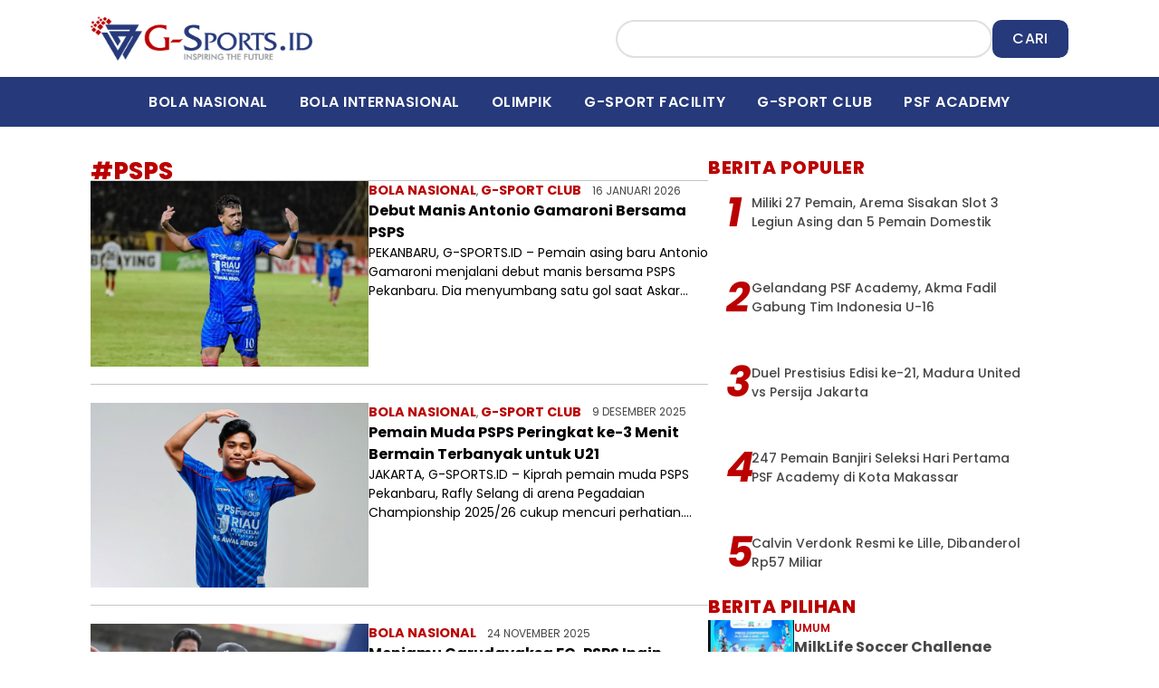

--- FILE ---
content_type: text/html; charset=UTF-8
request_url: https://g-sports.id/tag/psps/
body_size: 22453
content:
<!doctype html>
<html lang="id">
<head>
	<meta charset="UTF-8">
	<meta name="viewport" content="width=device-width, initial-scale=1">
	<link rel="profile" href="https://gmpg.org/xfn/11">
	<meta name='robots' content='index, follow, max-image-preview:large, max-snippet:-1, max-video-preview:-1' />

	<!-- This site is optimized with the Yoast SEO plugin v23.2 - https://yoast.com/wordpress/plugins/seo/ -->
	<title>#psps Arsip - G-Sports</title>
	<link rel="canonical" href="https://g-sports.id/tag/psps/" />
	<link rel="next" href="https://g-sports.id/tag/psps/page/2/" />
	<meta property="og:locale" content="id_ID" />
	<meta property="og:type" content="article" />
	<meta property="og:title" content="#psps Arsip - G-Sports" />
	<meta property="og:url" content="https://g-sports.id/tag/psps/" />
	<meta property="og:site_name" content="G-Sports" />
	<meta property="og:image" content="https://g-sports.id/wp-content/uploads/2024/04/logo-resmi-G-Sports.id_.png" />
	<meta property="og:image:width" content="616" />
	<meta property="og:image:height" content="125" />
	<meta property="og:image:type" content="image/png" />
	<meta name="twitter:card" content="summary_large_image" />
	<script type="application/ld+json" class="yoast-schema-graph">{"@context":"https://schema.org","@graph":[{"@type":"CollectionPage","@id":"https://g-sports.id/tag/psps/","url":"https://g-sports.id/tag/psps/","name":"#psps Arsip - G-Sports","isPartOf":{"@id":"https://g-sports.id/#website"},"primaryImageOfPage":{"@id":"https://g-sports.id/tag/psps/#primaryimage"},"image":{"@id":"https://g-sports.id/tag/psps/#primaryimage"},"thumbnailUrl":"https://g-sports.id/wp-content/uploads/2026/01/Antonio-Gamaroni-dok-PSPS.jpeg","breadcrumb":{"@id":"https://g-sports.id/tag/psps/#breadcrumb"},"inLanguage":"id"},{"@type":"ImageObject","inLanguage":"id","@id":"https://g-sports.id/tag/psps/#primaryimage","url":"https://g-sports.id/wp-content/uploads/2026/01/Antonio-Gamaroni-dok-PSPS.jpeg","contentUrl":"https://g-sports.id/wp-content/uploads/2026/01/Antonio-Gamaroni-dok-PSPS.jpeg","width":1080,"height":720,"caption":"Pemain asing baru PSPS Antonio Gamaroni menjalani debut manis dengan menyumbang satu gol di laga lawan Persekat Tegal. (Foto: Dok PSPS Pekanbaru)"},{"@type":"BreadcrumbList","@id":"https://g-sports.id/tag/psps/#breadcrumb","itemListElement":[{"@type":"ListItem","position":1,"name":"Beranda","item":"https://g-sports.id/"},{"@type":"ListItem","position":2,"name":"#psps"}]},{"@type":"WebSite","@id":"https://g-sports.id/#website","url":"https://g-sports.id/","name":"G-Sports","description":"Inspiring The Future","publisher":{"@id":"https://g-sports.id/#organization"},"potentialAction":[{"@type":"SearchAction","target":{"@type":"EntryPoint","urlTemplate":"https://g-sports.id/?s={search_term_string}"},"query-input":"required name=search_term_string"}],"inLanguage":"id"},{"@type":"Organization","@id":"https://g-sports.id/#organization","name":"G-Sports","url":"https://g-sports.id/","logo":{"@type":"ImageObject","inLanguage":"id","@id":"https://g-sports.id/#/schema/logo/image/","url":"https://g-sports.id/wp-content/uploads/2024/04/logo-resmi-G-Sports.id_.png","contentUrl":"https://g-sports.id/wp-content/uploads/2024/04/logo-resmi-G-Sports.id_.png","width":616,"height":125,"caption":"G-Sports"},"image":{"@id":"https://g-sports.id/#/schema/logo/image/"}}]}</script>
	<!-- / Yoast SEO plugin. -->


<link rel="alternate" type="application/rss+xml" title="G-Sports &raquo; Feed" href="https://g-sports.id/feed/" />
<link rel="alternate" type="application/rss+xml" title="G-Sports &raquo; Umpan Komentar" href="https://g-sports.id/comments/feed/" />
<link rel="alternate" type="application/rss+xml" title="G-Sports &raquo; #psps Umpan Tag" href="https://g-sports.id/tag/psps/feed/" />
<style id='wp-img-auto-sizes-contain-inline-css'>
img:is([sizes=auto i],[sizes^="auto," i]){contain-intrinsic-size:3000px 1500px}
/*# sourceURL=wp-img-auto-sizes-contain-inline-css */
</style>
<style id='wp-emoji-styles-inline-css'>

	img.wp-smiley, img.emoji {
		display: inline !important;
		border: none !important;
		box-shadow: none !important;
		height: 1em !important;
		width: 1em !important;
		margin: 0 0.07em !important;
		vertical-align: -0.1em !important;
		background: none !important;
		padding: 0 !important;
	}
/*# sourceURL=wp-emoji-styles-inline-css */
</style>
<link rel='stylesheet' id='wp-block-library-css' href='https://g-sports.id/wp-includes/css/dist/block-library/style.min.css?ver=6.9' media='all' />
<style id='global-styles-inline-css'>
:root{--wp--preset--aspect-ratio--square: 1;--wp--preset--aspect-ratio--4-3: 4/3;--wp--preset--aspect-ratio--3-4: 3/4;--wp--preset--aspect-ratio--3-2: 3/2;--wp--preset--aspect-ratio--2-3: 2/3;--wp--preset--aspect-ratio--16-9: 16/9;--wp--preset--aspect-ratio--9-16: 9/16;--wp--preset--color--black: #000000;--wp--preset--color--cyan-bluish-gray: #abb8c3;--wp--preset--color--white: #ffffff;--wp--preset--color--pale-pink: #f78da7;--wp--preset--color--vivid-red: #cf2e2e;--wp--preset--color--luminous-vivid-orange: #ff6900;--wp--preset--color--luminous-vivid-amber: #fcb900;--wp--preset--color--light-green-cyan: #7bdcb5;--wp--preset--color--vivid-green-cyan: #00d084;--wp--preset--color--pale-cyan-blue: #8ed1fc;--wp--preset--color--vivid-cyan-blue: #0693e3;--wp--preset--color--vivid-purple: #9b51e0;--wp--preset--gradient--vivid-cyan-blue-to-vivid-purple: linear-gradient(135deg,rgb(6,147,227) 0%,rgb(155,81,224) 100%);--wp--preset--gradient--light-green-cyan-to-vivid-green-cyan: linear-gradient(135deg,rgb(122,220,180) 0%,rgb(0,208,130) 100%);--wp--preset--gradient--luminous-vivid-amber-to-luminous-vivid-orange: linear-gradient(135deg,rgb(252,185,0) 0%,rgb(255,105,0) 100%);--wp--preset--gradient--luminous-vivid-orange-to-vivid-red: linear-gradient(135deg,rgb(255,105,0) 0%,rgb(207,46,46) 100%);--wp--preset--gradient--very-light-gray-to-cyan-bluish-gray: linear-gradient(135deg,rgb(238,238,238) 0%,rgb(169,184,195) 100%);--wp--preset--gradient--cool-to-warm-spectrum: linear-gradient(135deg,rgb(74,234,220) 0%,rgb(151,120,209) 20%,rgb(207,42,186) 40%,rgb(238,44,130) 60%,rgb(251,105,98) 80%,rgb(254,248,76) 100%);--wp--preset--gradient--blush-light-purple: linear-gradient(135deg,rgb(255,206,236) 0%,rgb(152,150,240) 100%);--wp--preset--gradient--blush-bordeaux: linear-gradient(135deg,rgb(254,205,165) 0%,rgb(254,45,45) 50%,rgb(107,0,62) 100%);--wp--preset--gradient--luminous-dusk: linear-gradient(135deg,rgb(255,203,112) 0%,rgb(199,81,192) 50%,rgb(65,88,208) 100%);--wp--preset--gradient--pale-ocean: linear-gradient(135deg,rgb(255,245,203) 0%,rgb(182,227,212) 50%,rgb(51,167,181) 100%);--wp--preset--gradient--electric-grass: linear-gradient(135deg,rgb(202,248,128) 0%,rgb(113,206,126) 100%);--wp--preset--gradient--midnight: linear-gradient(135deg,rgb(2,3,129) 0%,rgb(40,116,252) 100%);--wp--preset--font-size--small: 13px;--wp--preset--font-size--medium: 20px;--wp--preset--font-size--large: 36px;--wp--preset--font-size--x-large: 42px;--wp--preset--spacing--20: 0.44rem;--wp--preset--spacing--30: 0.67rem;--wp--preset--spacing--40: 1rem;--wp--preset--spacing--50: 1.5rem;--wp--preset--spacing--60: 2.25rem;--wp--preset--spacing--70: 3.38rem;--wp--preset--spacing--80: 5.06rem;--wp--preset--shadow--natural: 6px 6px 9px rgba(0, 0, 0, 0.2);--wp--preset--shadow--deep: 12px 12px 50px rgba(0, 0, 0, 0.4);--wp--preset--shadow--sharp: 6px 6px 0px rgba(0, 0, 0, 0.2);--wp--preset--shadow--outlined: 6px 6px 0px -3px rgb(255, 255, 255), 6px 6px rgb(0, 0, 0);--wp--preset--shadow--crisp: 6px 6px 0px rgb(0, 0, 0);}:where(.is-layout-flex){gap: 0.5em;}:where(.is-layout-grid){gap: 0.5em;}body .is-layout-flex{display: flex;}.is-layout-flex{flex-wrap: wrap;align-items: center;}.is-layout-flex > :is(*, div){margin: 0;}body .is-layout-grid{display: grid;}.is-layout-grid > :is(*, div){margin: 0;}:where(.wp-block-columns.is-layout-flex){gap: 2em;}:where(.wp-block-columns.is-layout-grid){gap: 2em;}:where(.wp-block-post-template.is-layout-flex){gap: 1.25em;}:where(.wp-block-post-template.is-layout-grid){gap: 1.25em;}.has-black-color{color: var(--wp--preset--color--black) !important;}.has-cyan-bluish-gray-color{color: var(--wp--preset--color--cyan-bluish-gray) !important;}.has-white-color{color: var(--wp--preset--color--white) !important;}.has-pale-pink-color{color: var(--wp--preset--color--pale-pink) !important;}.has-vivid-red-color{color: var(--wp--preset--color--vivid-red) !important;}.has-luminous-vivid-orange-color{color: var(--wp--preset--color--luminous-vivid-orange) !important;}.has-luminous-vivid-amber-color{color: var(--wp--preset--color--luminous-vivid-amber) !important;}.has-light-green-cyan-color{color: var(--wp--preset--color--light-green-cyan) !important;}.has-vivid-green-cyan-color{color: var(--wp--preset--color--vivid-green-cyan) !important;}.has-pale-cyan-blue-color{color: var(--wp--preset--color--pale-cyan-blue) !important;}.has-vivid-cyan-blue-color{color: var(--wp--preset--color--vivid-cyan-blue) !important;}.has-vivid-purple-color{color: var(--wp--preset--color--vivid-purple) !important;}.has-black-background-color{background-color: var(--wp--preset--color--black) !important;}.has-cyan-bluish-gray-background-color{background-color: var(--wp--preset--color--cyan-bluish-gray) !important;}.has-white-background-color{background-color: var(--wp--preset--color--white) !important;}.has-pale-pink-background-color{background-color: var(--wp--preset--color--pale-pink) !important;}.has-vivid-red-background-color{background-color: var(--wp--preset--color--vivid-red) !important;}.has-luminous-vivid-orange-background-color{background-color: var(--wp--preset--color--luminous-vivid-orange) !important;}.has-luminous-vivid-amber-background-color{background-color: var(--wp--preset--color--luminous-vivid-amber) !important;}.has-light-green-cyan-background-color{background-color: var(--wp--preset--color--light-green-cyan) !important;}.has-vivid-green-cyan-background-color{background-color: var(--wp--preset--color--vivid-green-cyan) !important;}.has-pale-cyan-blue-background-color{background-color: var(--wp--preset--color--pale-cyan-blue) !important;}.has-vivid-cyan-blue-background-color{background-color: var(--wp--preset--color--vivid-cyan-blue) !important;}.has-vivid-purple-background-color{background-color: var(--wp--preset--color--vivid-purple) !important;}.has-black-border-color{border-color: var(--wp--preset--color--black) !important;}.has-cyan-bluish-gray-border-color{border-color: var(--wp--preset--color--cyan-bluish-gray) !important;}.has-white-border-color{border-color: var(--wp--preset--color--white) !important;}.has-pale-pink-border-color{border-color: var(--wp--preset--color--pale-pink) !important;}.has-vivid-red-border-color{border-color: var(--wp--preset--color--vivid-red) !important;}.has-luminous-vivid-orange-border-color{border-color: var(--wp--preset--color--luminous-vivid-orange) !important;}.has-luminous-vivid-amber-border-color{border-color: var(--wp--preset--color--luminous-vivid-amber) !important;}.has-light-green-cyan-border-color{border-color: var(--wp--preset--color--light-green-cyan) !important;}.has-vivid-green-cyan-border-color{border-color: var(--wp--preset--color--vivid-green-cyan) !important;}.has-pale-cyan-blue-border-color{border-color: var(--wp--preset--color--pale-cyan-blue) !important;}.has-vivid-cyan-blue-border-color{border-color: var(--wp--preset--color--vivid-cyan-blue) !important;}.has-vivid-purple-border-color{border-color: var(--wp--preset--color--vivid-purple) !important;}.has-vivid-cyan-blue-to-vivid-purple-gradient-background{background: var(--wp--preset--gradient--vivid-cyan-blue-to-vivid-purple) !important;}.has-light-green-cyan-to-vivid-green-cyan-gradient-background{background: var(--wp--preset--gradient--light-green-cyan-to-vivid-green-cyan) !important;}.has-luminous-vivid-amber-to-luminous-vivid-orange-gradient-background{background: var(--wp--preset--gradient--luminous-vivid-amber-to-luminous-vivid-orange) !important;}.has-luminous-vivid-orange-to-vivid-red-gradient-background{background: var(--wp--preset--gradient--luminous-vivid-orange-to-vivid-red) !important;}.has-very-light-gray-to-cyan-bluish-gray-gradient-background{background: var(--wp--preset--gradient--very-light-gray-to-cyan-bluish-gray) !important;}.has-cool-to-warm-spectrum-gradient-background{background: var(--wp--preset--gradient--cool-to-warm-spectrum) !important;}.has-blush-light-purple-gradient-background{background: var(--wp--preset--gradient--blush-light-purple) !important;}.has-blush-bordeaux-gradient-background{background: var(--wp--preset--gradient--blush-bordeaux) !important;}.has-luminous-dusk-gradient-background{background: var(--wp--preset--gradient--luminous-dusk) !important;}.has-pale-ocean-gradient-background{background: var(--wp--preset--gradient--pale-ocean) !important;}.has-electric-grass-gradient-background{background: var(--wp--preset--gradient--electric-grass) !important;}.has-midnight-gradient-background{background: var(--wp--preset--gradient--midnight) !important;}.has-small-font-size{font-size: var(--wp--preset--font-size--small) !important;}.has-medium-font-size{font-size: var(--wp--preset--font-size--medium) !important;}.has-large-font-size{font-size: var(--wp--preset--font-size--large) !important;}.has-x-large-font-size{font-size: var(--wp--preset--font-size--x-large) !important;}
/*# sourceURL=global-styles-inline-css */
</style>

<style id='classic-theme-styles-inline-css'>
/*! This file is auto-generated */
.wp-block-button__link{color:#fff;background-color:#32373c;border-radius:9999px;box-shadow:none;text-decoration:none;padding:calc(.667em + 2px) calc(1.333em + 2px);font-size:1.125em}.wp-block-file__button{background:#32373c;color:#fff;text-decoration:none}
/*# sourceURL=/wp-includes/css/classic-themes.min.css */
</style>
<link rel='stylesheet' id='hello-elementor-css' href='https://g-sports.id/wp-content/themes/hello-elementor/style.min.css?ver=3.0.1' media='all' />
<link rel='stylesheet' id='hello-elementor-theme-style-css' href='https://g-sports.id/wp-content/themes/hello-elementor/theme.min.css?ver=3.0.1' media='all' />
<link rel='stylesheet' id='hello-elementor-header-footer-css' href='https://g-sports.id/wp-content/themes/hello-elementor/header-footer.min.css?ver=3.0.1' media='all' />
<link rel='stylesheet' id='elementor-frontend-css' href='https://g-sports.id/wp-content/plugins/elementor/assets/css/frontend-lite.min.css?ver=3.23.4' media='all' />
<link rel='stylesheet' id='elementor-post-14-css' href='https://g-sports.id/wp-content/uploads/elementor/css/post-14.css?ver=1724036324' media='all' />
<link rel='stylesheet' id='swiper-css' href='https://g-sports.id/wp-content/plugins/elementor/assets/lib/swiper/v8/css/swiper.min.css?ver=8.4.5' media='all' />
<link rel='stylesheet' id='powerpack-frontend-css' href='https://g-sports.id/wp-content/plugins/powerpack-lite-for-elementor/assets/css/min/frontend.min.css?ver=2.7.26' media='all' />
<link rel='stylesheet' id='elementor-pro-css' href='https://g-sports.id/wp-content/plugins/elementor-pro/assets/css/frontend-lite.min.css?ver=3.23.2' media='all' />
<link rel='stylesheet' id='jet-blog-css' href='https://g-sports.id/wp-content/plugins/jet-blog/assets/css/jet-blog.css?ver=2.3.4' media='all' />
<link rel='stylesheet' id='elementor-global-css' href='https://g-sports.id/wp-content/uploads/elementor/css/global.css?ver=1724036325' media='all' />
<link rel='stylesheet' id='elementor-post-39-css' href='https://g-sports.id/wp-content/uploads/elementor/css/post-39.css?ver=1724036325' media='all' />
<link rel='stylesheet' id='elementor-post-37-css' href='https://g-sports.id/wp-content/uploads/elementor/css/post-37.css?ver=1724036325' media='all' />
<link rel='stylesheet' id='elementor-post-16-css' href='https://g-sports.id/wp-content/uploads/elementor/css/post-16.css?ver=1749967252' media='all' />
<link rel='stylesheet' id='hello-elementor-child-style-css' href='https://g-sports.id/wp-content/themes/Juraganweb/style.css?ver=1.0.0' media='all' />
<link rel='stylesheet' id='google-fonts-1-css' href='https://fonts.googleapis.com/css?family=Poppins%3A100%2C100italic%2C200%2C200italic%2C300%2C300italic%2C400%2C400italic%2C500%2C500italic%2C600%2C600italic%2C700%2C700italic%2C800%2C800italic%2C900%2C900italic&#038;display=swap&#038;ver=6.9' media='all' />
<link rel="preconnect" href="https://fonts.gstatic.com/" crossorigin><link rel="https://api.w.org/" href="https://g-sports.id/wp-json/" /><link rel="alternate" title="JSON" type="application/json" href="https://g-sports.id/wp-json/wp/v2/tags/1308" /><link rel="EditURI" type="application/rsd+xml" title="RSD" href="https://g-sports.id/xmlrpc.php?rsd" />
<meta name="generator" content="WordPress 6.9" />
<meta name="generator" content="Elementor 3.23.4; features: e_optimized_css_loading, e_font_icon_svg, additional_custom_breakpoints, e_lazyload; settings: css_print_method-external, google_font-enabled, font_display-swap">
			<style>
				.e-con.e-parent:nth-of-type(n+4):not(.e-lazyloaded):not(.e-no-lazyload),
				.e-con.e-parent:nth-of-type(n+4):not(.e-lazyloaded):not(.e-no-lazyload) * {
					background-image: none !important;
				}
				@media screen and (max-height: 1024px) {
					.e-con.e-parent:nth-of-type(n+3):not(.e-lazyloaded):not(.e-no-lazyload),
					.e-con.e-parent:nth-of-type(n+3):not(.e-lazyloaded):not(.e-no-lazyload) * {
						background-image: none !important;
					}
				}
				@media screen and (max-height: 640px) {
					.e-con.e-parent:nth-of-type(n+2):not(.e-lazyloaded):not(.e-no-lazyload),
					.e-con.e-parent:nth-of-type(n+2):not(.e-lazyloaded):not(.e-no-lazyload) * {
						background-image: none !important;
					}
				}
			</style>
			<link rel="icon" href="https://g-sports.id/wp-content/uploads/2024/04/logo-G-sports-1.png" sizes="32x32" />
<link rel="icon" href="https://g-sports.id/wp-content/uploads/2024/04/logo-G-sports-1.png" sizes="192x192" />
<link rel="apple-touch-icon" href="https://g-sports.id/wp-content/uploads/2024/04/logo-G-sports-1.png" />
<meta name="msapplication-TileImage" content="https://g-sports.id/wp-content/uploads/2024/04/logo-G-sports-1.png" />
<link rel='stylesheet' id='e-animations-css' href='https://g-sports.id/wp-content/plugins/elementor/assets/lib/animations/animations.min.css?ver=3.23.4' media='all' />
</head>
<body class="archive tag tag-psps tag-1308 wp-custom-logo wp-theme-hello-elementor wp-child-theme-Juraganweb elementor-default elementor-template-full-width elementor-kit-14 elementor-page-16">


<a class="skip-link screen-reader-text" href="#content">Lewati ke konten</a>

		<div data-elementor-type="header" data-elementor-id="39" class="elementor elementor-39 elementor-location-header" data-elementor-post-type="elementor_library">
			<div class="elementor-element elementor-element-5dafd09b elementor-hidden-mobile e-flex e-con-boxed e-con e-parent" data-id="5dafd09b" data-element_type="container">
					<div class="e-con-inner">
				<div class="elementor-element elementor-element-b8bf5d2 elementor-widget elementor-widget-theme-site-logo elementor-widget-image" data-id="b8bf5d2" data-element_type="widget" data-widget_type="theme-site-logo.default">
				<div class="elementor-widget-container">
			<style>/*! elementor - v3.23.0 - 05-08-2024 */
.elementor-widget-image{text-align:center}.elementor-widget-image a{display:inline-block}.elementor-widget-image a img[src$=".svg"]{width:48px}.elementor-widget-image img{vertical-align:middle;display:inline-block}</style>						<a href="https://g-sports.id">
			<img fetchpriority="high" width="616" height="125" src="https://g-sports.id/wp-content/uploads/2024/04/logo-resmi-G-Sports.id_.png" class="attachment-full size-full wp-image-97" alt="" srcset="https://g-sports.id/wp-content/uploads/2024/04/logo-resmi-G-Sports.id_.png 616w, https://g-sports.id/wp-content/uploads/2024/04/logo-resmi-G-Sports.id_-300x61.png 300w" sizes="(max-width: 616px) 100vw, 616px" />				</a>
									</div>
				</div>
				<div class="elementor-element elementor-element-431ccccc elementor-search-form--button-type-text elementor-widget__width-initial elementor-search-form--skin-classic elementor-widget elementor-widget-search-form" data-id="431ccccc" data-element_type="widget" data-settings="{&quot;skin&quot;:&quot;classic&quot;}" data-widget_type="search-form.default">
				<div class="elementor-widget-container">
			<link rel="stylesheet" href="https://g-sports.id/wp-content/plugins/elementor-pro/assets/css/widget-theme-elements.min.css?ver=1722358836">		<search role="search">
			<form class="elementor-search-form" action="https://g-sports.id" method="get">
												<div class="elementor-search-form__container">
					<label class="elementor-screen-only" for="elementor-search-form-431ccccc">Search</label>

					
					<input id="elementor-search-form-431ccccc" placeholder="" class="elementor-search-form__input" type="search" name="s" value="">
					
											<button class="elementor-search-form__submit" type="submit" aria-label="Search">
															CARI													</button>
					
									</div>
			</form>
		</search>
				</div>
				</div>
					</div>
				</div>
		<div class="elementor-element elementor-element-7a4a4b08 e-flex e-con-boxed e-con e-parent" data-id="7a4a4b08" data-element_type="container" data-settings="{&quot;background_background&quot;:&quot;classic&quot;}">
					<div class="e-con-inner">
				<div class="elementor-element elementor-element-67eb8c93 elementor-hidden-desktop elementor-hidden-tablet elementor-widget elementor-widget-theme-site-logo elementor-widget-image" data-id="67eb8c93" data-element_type="widget" data-widget_type="theme-site-logo.default">
				<div class="elementor-widget-container">
									<a href="https://g-sports.id">
			<img fetchpriority="high" width="616" height="125" src="https://g-sports.id/wp-content/uploads/2024/04/logo-resmi-G-Sports.id_.png" class="attachment-full size-full wp-image-97" alt="" srcset="https://g-sports.id/wp-content/uploads/2024/04/logo-resmi-G-Sports.id_.png 616w, https://g-sports.id/wp-content/uploads/2024/04/logo-resmi-G-Sports.id_-300x61.png 300w" sizes="(max-width: 616px) 100vw, 616px" />				</a>
									</div>
				</div>
				<div class="elementor-element elementor-element-2433022b elementor-search-form--skin-full_screen elementor-hidden-desktop elementor-hidden-tablet elementor-widget elementor-widget-search-form" data-id="2433022b" data-element_type="widget" data-settings="{&quot;skin&quot;:&quot;full_screen&quot;}" data-widget_type="search-form.default">
				<div class="elementor-widget-container">
					<search role="search">
			<form class="elementor-search-form" action="https://g-sports.id" method="get">
												<div class="elementor-search-form__toggle" tabindex="0" role="button">
					<div class="e-font-icon-svg-container"><svg aria-hidden="true" class="e-font-icon-svg e-fas-search" viewBox="0 0 512 512" xmlns="http://www.w3.org/2000/svg"><path d="M505 442.7L405.3 343c-4.5-4.5-10.6-7-17-7H372c27.6-35.3 44-79.7 44-128C416 93.1 322.9 0 208 0S0 93.1 0 208s93.1 208 208 208c48.3 0 92.7-16.4 128-44v16.3c0 6.4 2.5 12.5 7 17l99.7 99.7c9.4 9.4 24.6 9.4 33.9 0l28.3-28.3c9.4-9.4 9.4-24.6.1-34zM208 336c-70.7 0-128-57.2-128-128 0-70.7 57.2-128 128-128 70.7 0 128 57.2 128 128 0 70.7-57.2 128-128 128z"></path></svg></div>					<span class="elementor-screen-only">Search</span>
				</div>
								<div class="elementor-search-form__container">
					<label class="elementor-screen-only" for="elementor-search-form-2433022b">Search</label>

					
					<input id="elementor-search-form-2433022b" placeholder="Search..." class="elementor-search-form__input" type="search" name="s" value="">
					
					
										<div class="dialog-lightbox-close-button dialog-close-button" role="button" tabindex="0">
						<svg aria-hidden="true" class="e-font-icon-svg e-eicon-close" viewBox="0 0 1000 1000" xmlns="http://www.w3.org/2000/svg"><path d="M742 167L500 408 258 167C246 154 233 150 217 150 196 150 179 158 167 167 154 179 150 196 150 212 150 229 154 242 171 254L408 500 167 742C138 771 138 800 167 829 196 858 225 858 254 829L496 587 738 829C750 842 767 846 783 846 800 846 817 842 829 829 842 817 846 804 846 783 846 767 842 750 829 737L588 500 833 258C863 229 863 200 833 171 804 137 775 137 742 167Z"></path></svg>						<span class="elementor-screen-only">Close this search box.</span>
					</div>
									</div>
			</form>
		</search>
				</div>
				</div>
				<div class="elementor-element elementor-element-721397e0 elementor-nav-menu--dropdown-mobile elementor-nav-menu--stretch elementor-nav-menu__text-align-aside elementor-nav-menu--toggle elementor-nav-menu--burger elementor-widget elementor-widget-nav-menu" data-id="721397e0" data-element_type="widget" data-settings="{&quot;full_width&quot;:&quot;stretch&quot;,&quot;layout&quot;:&quot;horizontal&quot;,&quot;submenu_icon&quot;:{&quot;value&quot;:&quot;&lt;svg class=\&quot;e-font-icon-svg e-fas-caret-down\&quot; viewBox=\&quot;0 0 320 512\&quot; xmlns=\&quot;http:\/\/www.w3.org\/2000\/svg\&quot;&gt;&lt;path d=\&quot;M31.3 192h257.3c17.8 0 26.7 21.5 14.1 34.1L174.1 354.8c-7.8 7.8-20.5 7.8-28.3 0L17.2 226.1C4.6 213.5 13.5 192 31.3 192z\&quot;&gt;&lt;\/path&gt;&lt;\/svg&gt;&quot;,&quot;library&quot;:&quot;fa-solid&quot;},&quot;toggle&quot;:&quot;burger&quot;}" data-widget_type="nav-menu.default">
				<div class="elementor-widget-container">
			<link rel="stylesheet" href="https://g-sports.id/wp-content/plugins/elementor-pro/assets/css/widget-nav-menu.min.css?ver=1722358836">			<nav aria-label="Menu" class="elementor-nav-menu--main elementor-nav-menu__container elementor-nav-menu--layout-horizontal e--pointer-text e--animation-none">
				<ul id="menu-1-721397e0" class="elementor-nav-menu"><li class="menu-item menu-item-type-taxonomy menu-item-object-category menu-item-76"><a href="https://g-sports.id/category/bola-nasional/" class="elementor-item">Bola Nasional</a></li>
<li class="menu-item menu-item-type-taxonomy menu-item-object-category menu-item-75"><a href="https://g-sports.id/category/bola-dunia/" class="elementor-item">Bola Internasional</a></li>
<li class="menu-item menu-item-type-taxonomy menu-item-object-category menu-item-79"><a href="https://g-sports.id/category/olimpic/" class="elementor-item">Olimpik</a></li>
<li class="menu-item menu-item-type-taxonomy menu-item-object-category menu-item-78"><a href="https://g-sports.id/category/g-sport-facility/" class="elementor-item">G-Sport Facility</a></li>
<li class="menu-item menu-item-type-taxonomy menu-item-object-category menu-item-77"><a href="https://g-sports.id/category/g-sport-club/" class="elementor-item">G-Sport Club</a></li>
<li class="menu-item menu-item-type-taxonomy menu-item-object-category menu-item-80"><a href="https://g-sports.id/category/psf-academy/" class="elementor-item">PSF Academy</a></li>
</ul>			</nav>
					<div class="elementor-menu-toggle" role="button" tabindex="0" aria-label="Menu Toggle" aria-expanded="false">
			<svg aria-hidden="true" role="presentation" class="elementor-menu-toggle__icon--open e-font-icon-svg e-eicon-menu-bar" viewBox="0 0 1000 1000" xmlns="http://www.w3.org/2000/svg"><path d="M104 333H896C929 333 958 304 958 271S929 208 896 208H104C71 208 42 237 42 271S71 333 104 333ZM104 583H896C929 583 958 554 958 521S929 458 896 458H104C71 458 42 487 42 521S71 583 104 583ZM104 833H896C929 833 958 804 958 771S929 708 896 708H104C71 708 42 737 42 771S71 833 104 833Z"></path></svg><svg aria-hidden="true" role="presentation" class="elementor-menu-toggle__icon--close e-font-icon-svg e-eicon-close" viewBox="0 0 1000 1000" xmlns="http://www.w3.org/2000/svg"><path d="M742 167L500 408 258 167C246 154 233 150 217 150 196 150 179 158 167 167 154 179 150 196 150 212 150 229 154 242 171 254L408 500 167 742C138 771 138 800 167 829 196 858 225 858 254 829L496 587 738 829C750 842 767 846 783 846 800 846 817 842 829 829 842 817 846 804 846 783 846 767 842 750 829 737L588 500 833 258C863 229 863 200 833 171 804 137 775 137 742 167Z"></path></svg>			<span class="elementor-screen-only">Menu</span>
		</div>
					<nav class="elementor-nav-menu--dropdown elementor-nav-menu__container" aria-hidden="true">
				<ul id="menu-2-721397e0" class="elementor-nav-menu"><li class="menu-item menu-item-type-taxonomy menu-item-object-category menu-item-76"><a href="https://g-sports.id/category/bola-nasional/" class="elementor-item" tabindex="-1">Bola Nasional</a></li>
<li class="menu-item menu-item-type-taxonomy menu-item-object-category menu-item-75"><a href="https://g-sports.id/category/bola-dunia/" class="elementor-item" tabindex="-1">Bola Internasional</a></li>
<li class="menu-item menu-item-type-taxonomy menu-item-object-category menu-item-79"><a href="https://g-sports.id/category/olimpic/" class="elementor-item" tabindex="-1">Olimpik</a></li>
<li class="menu-item menu-item-type-taxonomy menu-item-object-category menu-item-78"><a href="https://g-sports.id/category/g-sport-facility/" class="elementor-item" tabindex="-1">G-Sport Facility</a></li>
<li class="menu-item menu-item-type-taxonomy menu-item-object-category menu-item-77"><a href="https://g-sports.id/category/g-sport-club/" class="elementor-item" tabindex="-1">G-Sport Club</a></li>
<li class="menu-item menu-item-type-taxonomy menu-item-object-category menu-item-80"><a href="https://g-sports.id/category/psf-academy/" class="elementor-item" tabindex="-1">PSF Academy</a></li>
</ul>			</nav>
				</div>
				</div>
					</div>
				</div>
				</div>
				<div data-elementor-type="archive" data-elementor-id="16" class="elementor elementor-16 elementor-location-archive" data-elementor-post-type="elementor_library">
			<div class="elementor-element elementor-element-1e8aa910 e-flex e-con-boxed e-con e-parent" data-id="1e8aa910" data-element_type="container">
					<div class="e-con-inner">
		<div class="elementor-element elementor-element-78e42dd3 e-con-full e-flex e-con e-child" data-id="78e42dd3" data-element_type="container">
				<div class="elementor-element elementor-element-3a981b90 elementor-widget elementor-widget-heading" data-id="3a981b90" data-element_type="widget" data-widget_type="heading.default">
				<div class="elementor-widget-container">
			<style>/*! elementor - v3.23.0 - 05-08-2024 */
.elementor-heading-title{padding:0;margin:0;line-height:1}.elementor-widget-heading .elementor-heading-title[class*=elementor-size-]>a{color:inherit;font-size:inherit;line-height:inherit}.elementor-widget-heading .elementor-heading-title.elementor-size-small{font-size:15px}.elementor-widget-heading .elementor-heading-title.elementor-size-medium{font-size:19px}.elementor-widget-heading .elementor-heading-title.elementor-size-large{font-size:29px}.elementor-widget-heading .elementor-heading-title.elementor-size-xl{font-size:39px}.elementor-widget-heading .elementor-heading-title.elementor-size-xxl{font-size:59px}</style><h3 class="elementor-heading-title elementor-size-default">#psps</h3>		</div>
				</div>
				<div class="elementor-element elementor-element-3383f734 elementor-widget-divider--view-line elementor-widget elementor-widget-divider" data-id="3383f734" data-element_type="widget" data-widget_type="divider.default">
				<div class="elementor-widget-container">
			<style>/*! elementor - v3.23.0 - 05-08-2024 */
.elementor-widget-divider{--divider-border-style:none;--divider-border-width:1px;--divider-color:#0c0d0e;--divider-icon-size:20px;--divider-element-spacing:10px;--divider-pattern-height:24px;--divider-pattern-size:20px;--divider-pattern-url:none;--divider-pattern-repeat:repeat-x}.elementor-widget-divider .elementor-divider{display:flex}.elementor-widget-divider .elementor-divider__text{font-size:15px;line-height:1;max-width:95%}.elementor-widget-divider .elementor-divider__element{margin:0 var(--divider-element-spacing);flex-shrink:0}.elementor-widget-divider .elementor-icon{font-size:var(--divider-icon-size)}.elementor-widget-divider .elementor-divider-separator{display:flex;margin:0;direction:ltr}.elementor-widget-divider--view-line_icon .elementor-divider-separator,.elementor-widget-divider--view-line_text .elementor-divider-separator{align-items:center}.elementor-widget-divider--view-line_icon .elementor-divider-separator:after,.elementor-widget-divider--view-line_icon .elementor-divider-separator:before,.elementor-widget-divider--view-line_text .elementor-divider-separator:after,.elementor-widget-divider--view-line_text .elementor-divider-separator:before{display:block;content:"";border-block-end:0;flex-grow:1;border-block-start:var(--divider-border-width) var(--divider-border-style) var(--divider-color)}.elementor-widget-divider--element-align-left .elementor-divider .elementor-divider-separator>.elementor-divider__svg:first-of-type{flex-grow:0;flex-shrink:100}.elementor-widget-divider--element-align-left .elementor-divider-separator:before{content:none}.elementor-widget-divider--element-align-left .elementor-divider__element{margin-left:0}.elementor-widget-divider--element-align-right .elementor-divider .elementor-divider-separator>.elementor-divider__svg:last-of-type{flex-grow:0;flex-shrink:100}.elementor-widget-divider--element-align-right .elementor-divider-separator:after{content:none}.elementor-widget-divider--element-align-right .elementor-divider__element{margin-right:0}.elementor-widget-divider--element-align-start .elementor-divider .elementor-divider-separator>.elementor-divider__svg:first-of-type{flex-grow:0;flex-shrink:100}.elementor-widget-divider--element-align-start .elementor-divider-separator:before{content:none}.elementor-widget-divider--element-align-start .elementor-divider__element{margin-inline-start:0}.elementor-widget-divider--element-align-end .elementor-divider .elementor-divider-separator>.elementor-divider__svg:last-of-type{flex-grow:0;flex-shrink:100}.elementor-widget-divider--element-align-end .elementor-divider-separator:after{content:none}.elementor-widget-divider--element-align-end .elementor-divider__element{margin-inline-end:0}.elementor-widget-divider:not(.elementor-widget-divider--view-line_text):not(.elementor-widget-divider--view-line_icon) .elementor-divider-separator{border-block-start:var(--divider-border-width) var(--divider-border-style) var(--divider-color)}.elementor-widget-divider--separator-type-pattern{--divider-border-style:none}.elementor-widget-divider--separator-type-pattern.elementor-widget-divider--view-line .elementor-divider-separator,.elementor-widget-divider--separator-type-pattern:not(.elementor-widget-divider--view-line) .elementor-divider-separator:after,.elementor-widget-divider--separator-type-pattern:not(.elementor-widget-divider--view-line) .elementor-divider-separator:before,.elementor-widget-divider--separator-type-pattern:not([class*=elementor-widget-divider--view]) .elementor-divider-separator{width:100%;min-height:var(--divider-pattern-height);-webkit-mask-size:var(--divider-pattern-size) 100%;mask-size:var(--divider-pattern-size) 100%;-webkit-mask-repeat:var(--divider-pattern-repeat);mask-repeat:var(--divider-pattern-repeat);background-color:var(--divider-color);-webkit-mask-image:var(--divider-pattern-url);mask-image:var(--divider-pattern-url)}.elementor-widget-divider--no-spacing{--divider-pattern-size:auto}.elementor-widget-divider--bg-round{--divider-pattern-repeat:round}.rtl .elementor-widget-divider .elementor-divider__text{direction:rtl}.e-con-inner>.elementor-widget-divider,.e-con>.elementor-widget-divider{width:var(--container-widget-width,100%);--flex-grow:var(--container-widget-flex-grow)}</style>		<div class="elementor-divider">
			<span class="elementor-divider-separator">
						</span>
		</div>
				</div>
				</div>
				<div class="elementor-element elementor-element-566f7f4a elementor-grid-1 elementor-grid-tablet-1 elementor-grid-mobile-1 elementor-widget elementor-widget-loop-grid" data-id="566f7f4a" data-element_type="widget" data-settings="{&quot;template_id&quot;:&quot;28&quot;,&quot;columns&quot;:1,&quot;row_gap&quot;:{&quot;unit&quot;:&quot;px&quot;,&quot;size&quot;:40,&quot;sizes&quot;:[]},&quot;columns_tablet&quot;:1,&quot;pagination_type&quot;:&quot;load_more_on_click&quot;,&quot;_skin&quot;:&quot;post&quot;,&quot;columns_mobile&quot;:&quot;1&quot;,&quot;edit_handle_selector&quot;:&quot;[data-elementor-type=\&quot;loop-item\&quot;]&quot;,&quot;load_more_spinner&quot;:{&quot;value&quot;:&quot;fas fa-spinner&quot;,&quot;library&quot;:&quot;fa-solid&quot;},&quot;row_gap_tablet&quot;:{&quot;unit&quot;:&quot;px&quot;,&quot;size&quot;:&quot;&quot;,&quot;sizes&quot;:[]},&quot;row_gap_mobile&quot;:{&quot;unit&quot;:&quot;px&quot;,&quot;size&quot;:&quot;&quot;,&quot;sizes&quot;:[]}}" data-widget_type="loop-grid.post">
				<div class="elementor-widget-container">
			<link rel="stylesheet" href="https://g-sports.id/wp-content/plugins/elementor-pro/assets/css/widget-loop-builder.min.css?ver=1722358836">		<div class="elementor-loop-container elementor-grid">
		<style id="loop-28">.elementor-28 .elementor-element.elementor-element-18ddeaa{--display:flex;--flex-direction:row;--container-widget-width:calc( ( 1 - var( --container-widget-flex-grow ) ) * 100% );--container-widget-height:100%;--container-widget-flex-grow:1;--container-widget-align-self:stretch;--flex-wrap-mobile:wrap;--align-items:stretch;--gap:30px 30px;--background-transition:0.3s;--padding-top:0px;--padding-bottom:0px;--padding-left:0px;--padding-right:0px;}.elementor-28 .elementor-element.elementor-element-4400de80 img{width:100%;}.elementor-28 .elementor-element.elementor-element-4400de80{width:var( --container-widget-width, 45% );max-width:45%;--container-widget-width:45%;--container-widget-flex-grow:0;}.elementor-28 .elementor-element.elementor-element-e7d14db{--display:flex;--justify-content:center;--gap:10px 10px;--background-transition:0.3s;--padding-top:0px;--padding-bottom:0px;--padding-left:0px;--padding-right:0px;}.elementor-28 .elementor-element.elementor-element-1f2c0dee .elementor-icon-list-items:not(.elementor-inline-items) .elementor-icon-list-item:not(:last-child){padding-bottom:calc(12px/2);}.elementor-28 .elementor-element.elementor-element-1f2c0dee .elementor-icon-list-items:not(.elementor-inline-items) .elementor-icon-list-item:not(:first-child){margin-top:calc(12px/2);}.elementor-28 .elementor-element.elementor-element-1f2c0dee .elementor-icon-list-items.elementor-inline-items .elementor-icon-list-item{margin-right:calc(12px/2);margin-left:calc(12px/2);}.elementor-28 .elementor-element.elementor-element-1f2c0dee .elementor-icon-list-items.elementor-inline-items{margin-right:calc(-12px/2);margin-left:calc(-12px/2);}body.rtl .elementor-28 .elementor-element.elementor-element-1f2c0dee .elementor-icon-list-items.elementor-inline-items .elementor-icon-list-item:after{left:calc(-12px/2);}body:not(.rtl) .elementor-28 .elementor-element.elementor-element-1f2c0dee .elementor-icon-list-items.elementor-inline-items .elementor-icon-list-item:after{right:calc(-12px/2);}.elementor-28 .elementor-element.elementor-element-1f2c0dee .elementor-icon-list-icon{width:14px;}.elementor-28 .elementor-element.elementor-element-1f2c0dee .elementor-icon-list-icon i{font-size:14px;}.elementor-28 .elementor-element.elementor-element-1f2c0dee .elementor-icon-list-icon svg{--e-icon-list-icon-size:14px;}body:not(.rtl) .elementor-28 .elementor-element.elementor-element-1f2c0dee .elementor-icon-list-text{padding-left:0px;}body.rtl .elementor-28 .elementor-element.elementor-element-1f2c0dee .elementor-icon-list-text{padding-right:0px;}.elementor-28 .elementor-element.elementor-element-1f2c0dee .elementor-icon-list-text, .elementor-28 .elementor-element.elementor-element-1f2c0dee .elementor-icon-list-text a{color:var( --e-global-color-77ed1b7 );}.elementor-28 .elementor-element.elementor-element-1f2c0dee .elementor-icon-list-item{font-family:"Poppins", Sans-serif;font-size:12px;font-weight:400;text-transform:uppercase;}.elementor-28 .elementor-element.elementor-element-401dce64 .elementor-heading-title{color:var( --e-global-color-text );font-family:"Poppins", Sans-serif;font-size:16px;font-weight:700;line-height:1.5em;}.elementor-28 .elementor-element.elementor-element-1edb42c{font-family:"Poppins", Sans-serif;font-size:14px;font-weight:400;}@media(max-width:1024px){.elementor-28 .elementor-element.elementor-element-1f2c0dee .elementor-icon-list-item{font-size:10px;}.elementor-28 .elementor-element.elementor-element-401dce64 .elementor-heading-title{font-size:15px;}.elementor-28 .elementor-element.elementor-element-1edb42c{font-size:13px;}}@media(max-width:767px){.elementor-28 .elementor-element.elementor-element-18ddeaa{--gap:20px 20px;--flex-wrap:nowrap;}.elementor-28 .elementor-element.elementor-element-4400de80{--container-widget-width:40%;--container-widget-flex-grow:0;width:var( --container-widget-width, 40% );max-width:40%;}.elementor-28 .elementor-element.elementor-element-e7d14db{--width:60%;--gap:5px 5px;}.elementor-28 .elementor-element.elementor-element-1f2c0dee .elementor-icon-list-item{font-size:9px;}.elementor-28 .elementor-element.elementor-element-401dce64 .elementor-heading-title{font-size:14px;}.elementor-28 .elementor-element.elementor-element-1edb42c{font-size:12px;}}@media(min-width:768px){.elementor-28 .elementor-element.elementor-element-e7d14db{--width:55%;}}/* Start custom CSS for image, class: .elementor-element-4400de80 */.elementor-28 .elementor-element.elementor-element-4400de80 img {
    aspect-ratio: 6/4;
    object-fit: cover;
}
@media (max-width: 479px) {
    .elementor-28 .elementor-element.elementor-element-4400de80 img {
        aspect-ratio: 4/3;
    }
}/* End custom CSS */
/* Start custom CSS for post-info, class: .elementor-element-1f2c0dee */.elementor-28 .elementor-element.elementor-element-1f2c0dee .elementor-post-info__terms-list a {
    font-weight: 700;
    color: var(--e-global-color-accent) !important;
    font-size: 120%;
}/* End custom CSS */
/* Start custom CSS for container, class: .elementor-element-e7d14db */.elementor-28 .elementor-element.elementor-element-e7d14db .ringkasan p, .elementor-28 .elementor-element.elementor-element-e7d14db .ringkasan {
    overflow: hidden;
    display: -webkit-box;
    -webkit-line-clamp: 3;
    line-clamp: 3; 
    -webkit-box-orient: vertical;
}
@media (max-width: 479px) {
    .elementor-28 .elementor-element.elementor-element-e7d14db .ringkasan p, .elementor-28 .elementor-element.elementor-element-e7d14db .ringkasan {
        overflow: hidden;
        display: -webkit-box;
        -webkit-line-clamp: 2;
        line-clamp: 2; 
        -webkit-box-orient: vertical;
    }
}/* End custom CSS */</style>		<div data-elementor-type="loop-item" data-elementor-id="28" class="elementor elementor-28 e-loop-item e-loop-item-28982 post-28982 post type-post status-publish format-standard has-post-thumbnail hentry category-bola-nasional category-g-sport-club tag-psps tag-aji-santoso tag-antonio-gamaroni tag-liga-2 tag-pegadaian-championship-2025-26 tag-psps-pekanbaru" data-elementor-post-type="elementor_library" data-custom-edit-handle="1">
			<article class="elementor-element elementor-element-18ddeaa e-flex e-con-boxed e-con e-parent" data-id="18ddeaa" data-element_type="container">
					<div class="e-con-inner">
				<div class="elementor-element elementor-element-4400de80 elementor-widget__width-initial elementor-widget elementor-widget-image" data-id="4400de80" data-element_type="widget" data-widget_type="image.default">
				<div class="elementor-widget-container">
													<img width="768" height="512" src="https://g-sports.id/wp-content/uploads/2026/01/Antonio-Gamaroni-dok-PSPS-768x512.jpeg" class="attachment-medium_large size-medium_large wp-image-28983" alt="" srcset="https://g-sports.id/wp-content/uploads/2026/01/Antonio-Gamaroni-dok-PSPS-768x512.jpeg 768w, https://g-sports.id/wp-content/uploads/2026/01/Antonio-Gamaroni-dok-PSPS-300x200.jpeg 300w, https://g-sports.id/wp-content/uploads/2026/01/Antonio-Gamaroni-dok-PSPS-1024x683.jpeg 1024w, https://g-sports.id/wp-content/uploads/2026/01/Antonio-Gamaroni-dok-PSPS.jpeg 1080w" sizes="(max-width: 768px) 100vw, 768px" />													</div>
				</div>
		<div class="elementor-element elementor-element-e7d14db e-con-full e-flex e-con e-child" data-id="e7d14db" data-element_type="container">
				<div class="elementor-element elementor-element-1f2c0dee elementor-widget elementor-widget-post-info" data-id="1f2c0dee" data-element_type="widget" data-widget_type="post-info.default">
				<div class="elementor-widget-container">
			<link rel="stylesheet" href="https://g-sports.id/wp-content/plugins/elementor/assets/css/widget-icon-list.min.css">		<ul class="elementor-inline-items elementor-icon-list-items elementor-post-info">
								<li class="elementor-icon-list-item elementor-repeater-item-0271751 elementor-inline-item" itemprop="about">
													<span class="elementor-icon-list-text elementor-post-info__item elementor-post-info__item--type-terms">
										<span class="elementor-post-info__terms-list">
				<a href="https://g-sports.id/category/bola-nasional/" class="elementor-post-info__terms-list-item">Bola Nasional</a>, <a href="https://g-sports.id/category/g-sport-club/" class="elementor-post-info__terms-list-item">G-Sport Club</a>				</span>
					</span>
								</li>
				<li class="elementor-icon-list-item elementor-repeater-item-72856c2 elementor-inline-item" itemprop="datePublished">
						<a href="https://g-sports.id/2026/01/16/">
														<span class="elementor-icon-list-text elementor-post-info__item elementor-post-info__item--type-date">
										<time>16 Januari 2026</time>					</span>
									</a>
				</li>
				</ul>
				</div>
				</div>
				<div class="elementor-element elementor-element-401dce64 elementor-widget elementor-widget-theme-post-title elementor-page-title elementor-widget-heading" data-id="401dce64" data-element_type="widget" data-widget_type="theme-post-title.default">
				<div class="elementor-widget-container">
			<p class="elementor-heading-title elementor-size-default"><a href="https://g-sports.id/2026/01/16/debut-manis-antonio-gamaroni-bersama-psps/">Debut Manis Antonio Gamaroni Bersama PSPS</a></p>		</div>
				</div>
				<div class="elementor-element elementor-element-1edb42c ringkasan elementor-widget elementor-widget-text-editor" data-id="1edb42c" data-element_type="widget" data-widget_type="text-editor.default">
				<div class="elementor-widget-container">
			<style>/*! elementor - v3.23.0 - 05-08-2024 */
.elementor-widget-text-editor.elementor-drop-cap-view-stacked .elementor-drop-cap{background-color:#69727d;color:#fff}.elementor-widget-text-editor.elementor-drop-cap-view-framed .elementor-drop-cap{color:#69727d;border:3px solid;background-color:transparent}.elementor-widget-text-editor:not(.elementor-drop-cap-view-default) .elementor-drop-cap{margin-top:8px}.elementor-widget-text-editor:not(.elementor-drop-cap-view-default) .elementor-drop-cap-letter{width:1em;height:1em}.elementor-widget-text-editor .elementor-drop-cap{float:left;text-align:center;line-height:1;font-size:50px}.elementor-widget-text-editor .elementor-drop-cap-letter{display:inline-block}</style>				<p>PEKANBARU, G-SPORTS.ID – Pemain asing baru Antonio Gamaroni menjalani debut manis bersama PSPS Pekanbaru. Dia menyumbang satu gol saat Askar Bertuah menang 2-0 atas Persekat Tegal pada laga pekan ke-16 Pegadaian Championship 2025/26 di Stadion Kaharuddin Nasution, Pekanbaru, Jumat (16/1/2026) malam. Asir menyumbang gol pertama PSPS di menit ke-7 disusul						</div>
				</div>
				</div>
					</div>
				</article>
				</div>
				<div data-elementor-type="loop-item" data-elementor-id="28" class="elementor elementor-28 e-loop-item e-loop-item-27551 post-27551 post type-post status-publish format-standard has-post-thumbnail hentry category-bola-nasional category-g-sport-club tag-psps tag-aji-santoso tag-askar-bertuah tag-pegadaian-championship-2025-26 tag-psf-group tag-psps-pekanbaru tag-rafly-selang" data-elementor-post-type="elementor_library" data-custom-edit-handle="1">
			<article class="elementor-element elementor-element-18ddeaa e-flex e-con-boxed e-con e-parent" data-id="18ddeaa" data-element_type="container">
					<div class="e-con-inner">
				<div class="elementor-element elementor-element-4400de80 elementor-widget__width-initial elementor-widget elementor-widget-image" data-id="4400de80" data-element_type="widget" data-widget_type="image.default">
				<div class="elementor-widget-container">
													<img width="768" height="512" src="https://g-sports.id/wp-content/uploads/2025/12/Rafly-Selang-dok-PSPS-768x512.jpg" class="attachment-medium_large size-medium_large wp-image-27552" alt="" srcset="https://g-sports.id/wp-content/uploads/2025/12/Rafly-Selang-dok-PSPS-768x512.jpg 768w, https://g-sports.id/wp-content/uploads/2025/12/Rafly-Selang-dok-PSPS-300x200.jpg 300w, https://g-sports.id/wp-content/uploads/2025/12/Rafly-Selang-dok-PSPS-1024x683.jpg 1024w, https://g-sports.id/wp-content/uploads/2025/12/Rafly-Selang-dok-PSPS-1536x1024.jpg 1536w, https://g-sports.id/wp-content/uploads/2025/12/Rafly-Selang-dok-PSPS.jpg 2048w" sizes="(max-width: 768px) 100vw, 768px" />													</div>
				</div>
		<div class="elementor-element elementor-element-e7d14db e-con-full e-flex e-con e-child" data-id="e7d14db" data-element_type="container">
				<div class="elementor-element elementor-element-1f2c0dee elementor-widget elementor-widget-post-info" data-id="1f2c0dee" data-element_type="widget" data-widget_type="post-info.default">
				<div class="elementor-widget-container">
					<ul class="elementor-inline-items elementor-icon-list-items elementor-post-info">
								<li class="elementor-icon-list-item elementor-repeater-item-0271751 elementor-inline-item" itemprop="about">
													<span class="elementor-icon-list-text elementor-post-info__item elementor-post-info__item--type-terms">
										<span class="elementor-post-info__terms-list">
				<a href="https://g-sports.id/category/bola-nasional/" class="elementor-post-info__terms-list-item">Bola Nasional</a>, <a href="https://g-sports.id/category/g-sport-club/" class="elementor-post-info__terms-list-item">G-Sport Club</a>				</span>
					</span>
								</li>
				<li class="elementor-icon-list-item elementor-repeater-item-72856c2 elementor-inline-item" itemprop="datePublished">
						<a href="https://g-sports.id/2025/12/09/">
														<span class="elementor-icon-list-text elementor-post-info__item elementor-post-info__item--type-date">
										<time>9 Desember 2025</time>					</span>
									</a>
				</li>
				</ul>
				</div>
				</div>
				<div class="elementor-element elementor-element-401dce64 elementor-widget elementor-widget-theme-post-title elementor-page-title elementor-widget-heading" data-id="401dce64" data-element_type="widget" data-widget_type="theme-post-title.default">
				<div class="elementor-widget-container">
			<p class="elementor-heading-title elementor-size-default"><a href="https://g-sports.id/2025/12/09/pemain-muda-psps-peringkat-ke-3-menit-bermain-terbanyak-untuk-u21/">Pemain Muda PSPS Peringkat ke-3 Menit Bermain Terbanyak untuk U21</a></p>		</div>
				</div>
				<div class="elementor-element elementor-element-1edb42c ringkasan elementor-widget elementor-widget-text-editor" data-id="1edb42c" data-element_type="widget" data-widget_type="text-editor.default">
				<div class="elementor-widget-container">
							<p>JAKARTA, G-SPORTS.ID – Kiprah pemain muda PSPS Pekanbaru, Rafly Selang di arena Pegadaian Championship 2025/26 cukup mencuri perhatian. Untuk sementara, dia tercatat sebagai pemain dengan menit bermain terbanyak ke-3 untuk kategori U21. Hingga laga pekan ke-12, gelandang muda milik Persiba Balikpapan, M Isfandyar tercatat sebagai pemain dengan menit bermain terbanyak						</div>
				</div>
				</div>
					</div>
				</article>
				</div>
				<div data-elementor-type="loop-item" data-elementor-id="28" class="elementor elementor-28 e-loop-item e-loop-item-26924 post-26924 post type-post status-publish format-standard has-post-thumbnail hentry category-bola-nasional tag-psps tag-aji-santoso tag-pegadaian-championship-2025-26 tag-psf-group tag-psps-pekanbaru" data-elementor-post-type="elementor_library" data-custom-edit-handle="1">
			<article class="elementor-element elementor-element-18ddeaa e-flex e-con-boxed e-con e-parent" data-id="18ddeaa" data-element_type="container">
					<div class="e-con-inner">
				<div class="elementor-element elementor-element-4400de80 elementor-widget__width-initial elementor-widget elementor-widget-image" data-id="4400de80" data-element_type="widget" data-widget_type="image.default">
				<div class="elementor-widget-container">
													<img loading="lazy" width="768" height="432" src="https://g-sports.id/wp-content/uploads/2025/11/PSPS-Aji-Santoso-dok-PSPS-a-768x432.jpg" class="attachment-medium_large size-medium_large wp-image-26925" alt="" srcset="https://g-sports.id/wp-content/uploads/2025/11/PSPS-Aji-Santoso-dok-PSPS-a-768x432.jpg 768w, https://g-sports.id/wp-content/uploads/2025/11/PSPS-Aji-Santoso-dok-PSPS-a-300x169.jpg 300w, https://g-sports.id/wp-content/uploads/2025/11/PSPS-Aji-Santoso-dok-PSPS-a.jpg 1000w" sizes="(max-width: 768px) 100vw, 768px" />													</div>
				</div>
		<div class="elementor-element elementor-element-e7d14db e-con-full e-flex e-con e-child" data-id="e7d14db" data-element_type="container">
				<div class="elementor-element elementor-element-1f2c0dee elementor-widget elementor-widget-post-info" data-id="1f2c0dee" data-element_type="widget" data-widget_type="post-info.default">
				<div class="elementor-widget-container">
					<ul class="elementor-inline-items elementor-icon-list-items elementor-post-info">
								<li class="elementor-icon-list-item elementor-repeater-item-0271751 elementor-inline-item" itemprop="about">
													<span class="elementor-icon-list-text elementor-post-info__item elementor-post-info__item--type-terms">
										<span class="elementor-post-info__terms-list">
				<a href="https://g-sports.id/category/bola-nasional/" class="elementor-post-info__terms-list-item">Bola Nasional</a>				</span>
					</span>
								</li>
				<li class="elementor-icon-list-item elementor-repeater-item-72856c2 elementor-inline-item" itemprop="datePublished">
						<a href="https://g-sports.id/2025/11/24/">
														<span class="elementor-icon-list-text elementor-post-info__item elementor-post-info__item--type-date">
										<time>24 November 2025</time>					</span>
									</a>
				</li>
				</ul>
				</div>
				</div>
				<div class="elementor-element elementor-element-401dce64 elementor-widget elementor-widget-theme-post-title elementor-page-title elementor-widget-heading" data-id="401dce64" data-element_type="widget" data-widget_type="theme-post-title.default">
				<div class="elementor-widget-container">
			<p class="elementor-heading-title elementor-size-default"><a href="https://g-sports.id/2025/11/24/menjamu-garudayaksa-fc-psps-ingin-amankan-poin-penuh/">Menjamu Garudayaksa FC, PSPS Ingin Amankan Poin Penuh</a></p>		</div>
				</div>
				<div class="elementor-element elementor-element-1edb42c ringkasan elementor-widget elementor-widget-text-editor" data-id="1edb42c" data-element_type="widget" data-widget_type="text-editor.default">
				<div class="elementor-widget-container">
							<p>PEKANBARU, G-SPORTS.ID &#8212; PSPS Pekanbaru menatap ekstra serius pertandingan pekan ke-12 Pegadaian Championship 2025/26 dengan menjamu Garudayaksa FC di Stadion Kaharuddin Nasution, Pekanbaru, Senin (24/11/2025) sore. Menghadapi sang pemuncak klasemen sementara Grup 1 atau Grup Barat, pelatih PSPS, Aji Santoso sadar benar pertandingan nanti tentunya bukan laga yang mudah. Namun						</div>
				</div>
				</div>
					</div>
				</article>
				</div>
				<div data-elementor-type="loop-item" data-elementor-id="28" class="elementor elementor-28 e-loop-item e-loop-item-26686 post-26686 post type-post status-publish format-standard has-post-thumbnail hentry category-bola-nasional tag-psms tag-psps tag-pegadaian-championship-2025-26 tag-psf-group tag-psms-medan tag-psps-pekanbaru" data-elementor-post-type="elementor_library" data-custom-edit-handle="1">
			<article class="elementor-element elementor-element-18ddeaa e-flex e-con-boxed e-con e-parent" data-id="18ddeaa" data-element_type="container">
					<div class="e-con-inner">
				<div class="elementor-element elementor-element-4400de80 elementor-widget__width-initial elementor-widget elementor-widget-image" data-id="4400de80" data-element_type="widget" data-widget_type="image.default">
				<div class="elementor-widget-container">
													<img loading="lazy" width="768" height="512" src="https://g-sports.id/wp-content/uploads/2025/11/PSPS-OT-vs-PSMS-di-Medan-dok-PSPS-2a-768x512.jpg" class="attachment-medium_large size-medium_large wp-image-26687" alt="" srcset="https://g-sports.id/wp-content/uploads/2025/11/PSPS-OT-vs-PSMS-di-Medan-dok-PSPS-2a-768x512.jpg 768w, https://g-sports.id/wp-content/uploads/2025/11/PSPS-OT-vs-PSMS-di-Medan-dok-PSPS-2a-300x200.jpg 300w, https://g-sports.id/wp-content/uploads/2025/11/PSPS-OT-vs-PSMS-di-Medan-dok-PSPS-2a.jpg 910w" sizes="(max-width: 768px) 100vw, 768px" />													</div>
				</div>
		<div class="elementor-element elementor-element-e7d14db e-con-full e-flex e-con e-child" data-id="e7d14db" data-element_type="container">
				<div class="elementor-element elementor-element-1f2c0dee elementor-widget elementor-widget-post-info" data-id="1f2c0dee" data-element_type="widget" data-widget_type="post-info.default">
				<div class="elementor-widget-container">
					<ul class="elementor-inline-items elementor-icon-list-items elementor-post-info">
								<li class="elementor-icon-list-item elementor-repeater-item-0271751 elementor-inline-item" itemprop="about">
													<span class="elementor-icon-list-text elementor-post-info__item elementor-post-info__item--type-terms">
										<span class="elementor-post-info__terms-list">
				<a href="https://g-sports.id/category/bola-nasional/" class="elementor-post-info__terms-list-item">Bola Nasional</a>				</span>
					</span>
								</li>
				<li class="elementor-icon-list-item elementor-repeater-item-72856c2 elementor-inline-item" itemprop="datePublished">
						<a href="https://g-sports.id/2025/11/19/">
														<span class="elementor-icon-list-text elementor-post-info__item elementor-post-info__item--type-date">
										<time>19 November 2025</time>					</span>
									</a>
				</li>
				</ul>
				</div>
				</div>
				<div class="elementor-element elementor-element-401dce64 elementor-widget elementor-widget-theme-post-title elementor-page-title elementor-widget-heading" data-id="401dce64" data-element_type="widget" data-widget_type="theme-post-title.default">
				<div class="elementor-widget-container">
			<p class="elementor-heading-title elementor-size-default"><a href="https://g-sports.id/2025/11/19/aji-santoso-minta-psps-main-disiplin-saat-dijamu-psms/">Aji Santoso Minta PSPS Main Disiplin Saat Dijamu PSMS</a></p>		</div>
				</div>
				<div class="elementor-element elementor-element-1edb42c ringkasan elementor-widget elementor-widget-text-editor" data-id="1edb42c" data-element_type="widget" data-widget_type="text-editor.default">
				<div class="elementor-widget-container">
							<p>MEDAN, G-SPORTS.ID – PSPS Pekanbaru akan menjalani laga tandang melawan PSMS Medan di pekan ke-11 Pegadaian Championship 2025/26. Askar Bertuah membidik hasil positif saat dijamu di Stadion Utama Sumatera Utara, Medan, Rabu (19/11/2025) malam. Pada dua laga terakhirnya yakni pekan ke-9 dan 10, PSPS berhasil selalu mencatat poin. Menang 1-0						</div>
				</div>
				</div>
					</div>
				</article>
				</div>
				<div data-elementor-type="loop-item" data-elementor-id="28" class="elementor elementor-28 e-loop-item e-loop-item-26492 post-26492 post type-post status-publish format-standard has-post-thumbnail hentry category-bola-nasional tag-psps tag-aji-santoso tag-pegadaian-championship-2025-26 tag-psf-group tag-psps-pekanbaru" data-elementor-post-type="elementor_library" data-custom-edit-handle="1">
			<article class="elementor-element elementor-element-18ddeaa e-flex e-con-boxed e-con e-parent" data-id="18ddeaa" data-element_type="container">
					<div class="e-con-inner">
				<div class="elementor-element elementor-element-4400de80 elementor-widget__width-initial elementor-widget elementor-widget-image" data-id="4400de80" data-element_type="widget" data-widget_type="image.default">
				<div class="elementor-widget-container">
													<img loading="lazy" width="768" height="512" src="https://g-sports.id/wp-content/uploads/2025/11/PSPS-vs-Bekasi-dok-FCBC-768x512.jpg" class="attachment-medium_large size-medium_large wp-image-26488" alt="" srcset="https://g-sports.id/wp-content/uploads/2025/11/PSPS-vs-Bekasi-dok-FCBC-768x512.jpg 768w, https://g-sports.id/wp-content/uploads/2025/11/PSPS-vs-Bekasi-dok-FCBC-300x200.jpg 300w, https://g-sports.id/wp-content/uploads/2025/11/PSPS-vs-Bekasi-dok-FCBC-1024x683.jpg 1024w, https://g-sports.id/wp-content/uploads/2025/11/PSPS-vs-Bekasi-dok-FCBC-1536x1024.jpg 1536w, https://g-sports.id/wp-content/uploads/2025/11/PSPS-vs-Bekasi-dok-FCBC.jpg 2048w" sizes="(max-width: 768px) 100vw, 768px" />													</div>
				</div>
		<div class="elementor-element elementor-element-e7d14db e-con-full e-flex e-con e-child" data-id="e7d14db" data-element_type="container">
				<div class="elementor-element elementor-element-1f2c0dee elementor-widget elementor-widget-post-info" data-id="1f2c0dee" data-element_type="widget" data-widget_type="post-info.default">
				<div class="elementor-widget-container">
					<ul class="elementor-inline-items elementor-icon-list-items elementor-post-info">
								<li class="elementor-icon-list-item elementor-repeater-item-0271751 elementor-inline-item" itemprop="about">
													<span class="elementor-icon-list-text elementor-post-info__item elementor-post-info__item--type-terms">
										<span class="elementor-post-info__terms-list">
				<a href="https://g-sports.id/category/bola-nasional/" class="elementor-post-info__terms-list-item">Bola Nasional</a>				</span>
					</span>
								</li>
				<li class="elementor-icon-list-item elementor-repeater-item-72856c2 elementor-inline-item" itemprop="datePublished">
						<a href="https://g-sports.id/2025/11/14/">
														<span class="elementor-icon-list-text elementor-post-info__item elementor-post-info__item--type-date">
										<time>14 November 2025</time>					</span>
									</a>
				</li>
				</ul>
				</div>
				</div>
				<div class="elementor-element elementor-element-401dce64 elementor-widget elementor-widget-theme-post-title elementor-page-title elementor-widget-heading" data-id="401dce64" data-element_type="widget" data-widget_type="theme-post-title.default">
				<div class="elementor-widget-container">
			<p class="elementor-heading-title elementor-size-default"><a href="https://g-sports.id/2025/11/14/aji-santoso-tetap-apresiasi-perjuangan-psps-meski-gagal-revans/">Aji Santoso Tetap Apresiasi Perjuangan PSPS Meski Gagal Revans</a></p>		</div>
				</div>
				<div class="elementor-element elementor-element-1edb42c ringkasan elementor-widget elementor-widget-text-editor" data-id="1edb42c" data-element_type="widget" data-widget_type="text-editor.default">
				<div class="elementor-widget-container">
							<p>PEKANBARU, G-SPORTS.ID – Tekad PSPS Pekanbaru untuk membalas kekalahan di putaran pertama dari FC Bekasi City gagal terwujud. Tim berjuluk Askar Bertuah yang bermain pada laga home pekan ke-10 Pegadaian Championship 2025/26 di Stadion Kaharuddin Nasution, Pekanbaru, Kamis (13/11/2025), harus puas dengan hasil imbang tanpa gol. Pada pertandingan kedua tim						</div>
				</div>
				</div>
					</div>
				</article>
				</div>
				<div data-elementor-type="loop-item" data-elementor-id="28" class="elementor elementor-28 e-loop-item e-loop-item-26424 post-26424 post type-post status-publish format-standard has-post-thumbnail hentry category-bola-nasional tag-psps tag-askar-bertuah tag-pegadaian-championship-2025-26 tag-psf-group tag-psps-pekanbaru" data-elementor-post-type="elementor_library" data-custom-edit-handle="1">
			<article class="elementor-element elementor-element-18ddeaa e-flex e-con-boxed e-con e-parent" data-id="18ddeaa" data-element_type="container">
					<div class="e-con-inner">
				<div class="elementor-element elementor-element-4400de80 elementor-widget__width-initial elementor-widget elementor-widget-image" data-id="4400de80" data-element_type="widget" data-widget_type="image.default">
				<div class="elementor-widget-container">
													<img loading="lazy" width="768" height="512" src="https://g-sports.id/wp-content/uploads/2025/11/OT-PSPS-lawan-Bekasi-dok-PSPS-2-768x512.jpg" class="attachment-medium_large size-medium_large wp-image-26425" alt="" srcset="https://g-sports.id/wp-content/uploads/2025/11/OT-PSPS-lawan-Bekasi-dok-PSPS-2-768x512.jpg 768w, https://g-sports.id/wp-content/uploads/2025/11/OT-PSPS-lawan-Bekasi-dok-PSPS-2-300x200.jpg 300w, https://g-sports.id/wp-content/uploads/2025/11/OT-PSPS-lawan-Bekasi-dok-PSPS-2-1024x683.jpg 1024w, https://g-sports.id/wp-content/uploads/2025/11/OT-PSPS-lawan-Bekasi-dok-PSPS-2-1536x1024.jpg 1536w, https://g-sports.id/wp-content/uploads/2025/11/OT-PSPS-lawan-Bekasi-dok-PSPS-2.jpg 2048w" sizes="(max-width: 768px) 100vw, 768px" />													</div>
				</div>
		<div class="elementor-element elementor-element-e7d14db e-con-full e-flex e-con e-child" data-id="e7d14db" data-element_type="container">
				<div class="elementor-element elementor-element-1f2c0dee elementor-widget elementor-widget-post-info" data-id="1f2c0dee" data-element_type="widget" data-widget_type="post-info.default">
				<div class="elementor-widget-container">
					<ul class="elementor-inline-items elementor-icon-list-items elementor-post-info">
								<li class="elementor-icon-list-item elementor-repeater-item-0271751 elementor-inline-item" itemprop="about">
													<span class="elementor-icon-list-text elementor-post-info__item elementor-post-info__item--type-terms">
										<span class="elementor-post-info__terms-list">
				<a href="https://g-sports.id/category/bola-nasional/" class="elementor-post-info__terms-list-item">Bola Nasional</a>				</span>
					</span>
								</li>
				<li class="elementor-icon-list-item elementor-repeater-item-72856c2 elementor-inline-item" itemprop="datePublished">
						<a href="https://g-sports.id/2025/11/13/">
														<span class="elementor-icon-list-text elementor-post-info__item elementor-post-info__item--type-date">
										<time>13 November 2025</time>					</span>
									</a>
				</li>
				</ul>
				</div>
				</div>
				<div class="elementor-element elementor-element-401dce64 elementor-widget elementor-widget-theme-post-title elementor-page-title elementor-widget-heading" data-id="401dce64" data-element_type="widget" data-widget_type="theme-post-title.default">
				<div class="elementor-widget-container">
			<p class="elementor-heading-title elementor-size-default"><a href="https://g-sports.id/2025/11/13/menjamu-fc-bekasi-city-psps-kibarkan-misi-revans/">Menjamu FC Bekasi City, PSPS Kibarkan Misi Revans</a></p>		</div>
				</div>
				<div class="elementor-element elementor-element-1edb42c ringkasan elementor-widget elementor-widget-text-editor" data-id="1edb42c" data-element_type="widget" data-widget_type="text-editor.default">
				<div class="elementor-widget-container">
							<p>PEKANBARU, G-SPORTS.ID – PSPS Pekanbaru sedang dalam motivasi tinggi untuk mengamankan poin penuh di laga pekan ke-10 Pegadaian Championship 2025/26. Tim berjuluk Askar Bertuah akan menjamu FC Bekasi City di Stadion Kaharuddin Nasution, Pekanbaru, Kamis (13/11/2025) sore. Selain berupaya untuk memperbaiki posisi di klasemen sementara Grup 1 atau Grup Barat,						</div>
				</div>
				</div>
					</div>
				</article>
				</div>
				<div data-elementor-type="loop-item" data-elementor-id="28" class="elementor elementor-28 e-loop-item e-loop-item-26317 post-26317 post type-post status-publish format-standard has-post-thumbnail hentry category-bola-nasional tag-psps tag-aji-santoso tag-pegadaian-championship-2025-26 tag-psps-pekanbaru tag-pssi" data-elementor-post-type="elementor_library" data-custom-edit-handle="1">
			<article class="elementor-element elementor-element-18ddeaa e-flex e-con-boxed e-con e-parent" data-id="18ddeaa" data-element_type="container">
					<div class="e-con-inner">
				<div class="elementor-element elementor-element-4400de80 elementor-widget__width-initial elementor-widget elementor-widget-image" data-id="4400de80" data-element_type="widget" data-widget_type="image.default">
				<div class="elementor-widget-container">
													<img loading="lazy" width="768" height="512" src="https://g-sports.id/wp-content/uploads/2025/11/PSPS-menang-vs-Persiraja-dok-PSPS-768x512.jpg" class="attachment-medium_large size-medium_large wp-image-26318" alt="" srcset="https://g-sports.id/wp-content/uploads/2025/11/PSPS-menang-vs-Persiraja-dok-PSPS-768x512.jpg 768w, https://g-sports.id/wp-content/uploads/2025/11/PSPS-menang-vs-Persiraja-dok-PSPS-300x200.jpg 300w, https://g-sports.id/wp-content/uploads/2025/11/PSPS-menang-vs-Persiraja-dok-PSPS-1024x683.jpg 1024w, https://g-sports.id/wp-content/uploads/2025/11/PSPS-menang-vs-Persiraja-dok-PSPS-1536x1024.jpg 1536w, https://g-sports.id/wp-content/uploads/2025/11/PSPS-menang-vs-Persiraja-dok-PSPS.jpg 2048w" sizes="(max-width: 768px) 100vw, 768px" />													</div>
				</div>
		<div class="elementor-element elementor-element-e7d14db e-con-full e-flex e-con e-child" data-id="e7d14db" data-element_type="container">
				<div class="elementor-element elementor-element-1f2c0dee elementor-widget elementor-widget-post-info" data-id="1f2c0dee" data-element_type="widget" data-widget_type="post-info.default">
				<div class="elementor-widget-container">
					<ul class="elementor-inline-items elementor-icon-list-items elementor-post-info">
								<li class="elementor-icon-list-item elementor-repeater-item-0271751 elementor-inline-item" itemprop="about">
													<span class="elementor-icon-list-text elementor-post-info__item elementor-post-info__item--type-terms">
										<span class="elementor-post-info__terms-list">
				<a href="https://g-sports.id/category/bola-nasional/" class="elementor-post-info__terms-list-item">Bola Nasional</a>				</span>
					</span>
								</li>
				<li class="elementor-icon-list-item elementor-repeater-item-72856c2 elementor-inline-item" itemprop="datePublished">
						<a href="https://g-sports.id/2025/11/09/">
														<span class="elementor-icon-list-text elementor-post-info__item elementor-post-info__item--type-date">
										<time>9 November 2025</time>					</span>
									</a>
				</li>
				</ul>
				</div>
				</div>
				<div class="elementor-element elementor-element-401dce64 elementor-widget elementor-widget-theme-post-title elementor-page-title elementor-widget-heading" data-id="401dce64" data-element_type="widget" data-widget_type="theme-post-title.default">
				<div class="elementor-widget-container">
			<p class="elementor-heading-title elementor-size-default"><a href="https://g-sports.id/2025/11/09/aji-santoso-apresiasi-permainan-sabar-psps/">Aji Santoso Apresiasi Permainan Sabar PSPS</a></p>		</div>
				</div>
				<div class="elementor-element elementor-element-1edb42c ringkasan elementor-widget elementor-widget-text-editor" data-id="1edb42c" data-element_type="widget" data-widget_type="text-editor.default">
				<div class="elementor-widget-container">
							<p>PEKANBARU, G-SPORTS.ID – PSPS Pekanbaru sukses menutup laga terakhir putaran pertama Pegadaian Championship 2025/26 dengan manis. Berlaga di pekan ke-9 menjamu Persiraja Banda Aceh di Stadion Kaharuddin Nasution, Pekanbaru, Sabtu (8/11/2025) lalu, PSPS menang tipis 1-0. Adalah gol dari Reyhan Firdaus di menit 90+1 yang mampu selamatkan PSPS dari hasil						</div>
				</div>
				</div>
					</div>
				</article>
				</div>
				<div data-elementor-type="loop-item" data-elementor-id="28" class="elementor elementor-28 e-loop-item e-loop-item-26235 post-26235 post type-post status-publish format-standard has-post-thumbnail hentry category-bola-nasional tag-psps tag-pegadaian-championship-2025-26 tag-persiraja-banda-aceh tag-psps-pekanbaru" data-elementor-post-type="elementor_library" data-custom-edit-handle="1">
			<article class="elementor-element elementor-element-18ddeaa e-flex e-con-boxed e-con e-parent" data-id="18ddeaa" data-element_type="container">
					<div class="e-con-inner">
				<div class="elementor-element elementor-element-4400de80 elementor-widget__width-initial elementor-widget elementor-widget-image" data-id="4400de80" data-element_type="widget" data-widget_type="image.default">
				<div class="elementor-widget-container">
													<img loading="lazy" width="768" height="512" src="https://g-sports.id/wp-content/uploads/2025/11/Aji-Santoso-dok-PSPS-3b-768x512.jpg" class="attachment-medium_large size-medium_large wp-image-26236" alt="" srcset="https://g-sports.id/wp-content/uploads/2025/11/Aji-Santoso-dok-PSPS-3b-768x512.jpg 768w, https://g-sports.id/wp-content/uploads/2025/11/Aji-Santoso-dok-PSPS-3b-300x200.jpg 300w, https://g-sports.id/wp-content/uploads/2025/11/Aji-Santoso-dok-PSPS-3b-1024x683.jpg 1024w, https://g-sports.id/wp-content/uploads/2025/11/Aji-Santoso-dok-PSPS-3b-1536x1025.jpg 1536w, https://g-sports.id/wp-content/uploads/2025/11/Aji-Santoso-dok-PSPS-3b.jpg 2048w" sizes="(max-width: 768px) 100vw, 768px" />													</div>
				</div>
		<div class="elementor-element elementor-element-e7d14db e-con-full e-flex e-con e-child" data-id="e7d14db" data-element_type="container">
				<div class="elementor-element elementor-element-1f2c0dee elementor-widget elementor-widget-post-info" data-id="1f2c0dee" data-element_type="widget" data-widget_type="post-info.default">
				<div class="elementor-widget-container">
					<ul class="elementor-inline-items elementor-icon-list-items elementor-post-info">
								<li class="elementor-icon-list-item elementor-repeater-item-0271751 elementor-inline-item" itemprop="about">
													<span class="elementor-icon-list-text elementor-post-info__item elementor-post-info__item--type-terms">
										<span class="elementor-post-info__terms-list">
				<a href="https://g-sports.id/category/bola-nasional/" class="elementor-post-info__terms-list-item">Bola Nasional</a>				</span>
					</span>
								</li>
				<li class="elementor-icon-list-item elementor-repeater-item-72856c2 elementor-inline-item" itemprop="datePublished">
						<a href="https://g-sports.id/2025/11/08/">
														<span class="elementor-icon-list-text elementor-post-info__item elementor-post-info__item--type-date">
										<time>8 November 2025</time>					</span>
									</a>
				</li>
				</ul>
				</div>
				</div>
				<div class="elementor-element elementor-element-401dce64 elementor-widget elementor-widget-theme-post-title elementor-page-title elementor-widget-heading" data-id="401dce64" data-element_type="widget" data-widget_type="theme-post-title.default">
				<div class="elementor-widget-container">
			<p class="elementor-heading-title elementor-size-default"><a href="https://g-sports.id/2025/11/08/menjamu-persiraja-psps-bertekad-bangkit/">Menjamu Persiraja, PSPS Bertekad Bangkit</a></p>		</div>
				</div>
				<div class="elementor-element elementor-element-1edb42c ringkasan elementor-widget elementor-widget-text-editor" data-id="1edb42c" data-element_type="widget" data-widget_type="text-editor.default">
				<div class="elementor-widget-container">
							<p>PEKANBARU, G-SPORTS.ID – PSPS Pekanbaru sudah mencoba untuk melupakan kekalahan dengan skor telak 3-7 dari Adhyaksa FC Banten. Saat ini, Askar Bertuah bertekad untuk bangkit menatap laga pekan ke-9 Pegadaian Championship 2025/26. Sesuai jadwal, PSPS akan menjamu Persiraja Banda Aceh pada laga home di Stadion Kaharuddin Nasution, Pekanbaru, Sabtu (8/11/2025)						</div>
				</div>
				</div>
					</div>
				</article>
				</div>
				<div data-elementor-type="loop-item" data-elementor-id="28" class="elementor elementor-28 e-loop-item e-loop-item-26037 post-26037 post type-post status-publish format-standard has-post-thumbnail hentry category-bola-nasional tag-psps tag-adhyaksa-fc tag-aji-santoso tag-pegadaian-championship-2025-26 tag-psps-pekanbaru" data-elementor-post-type="elementor_library" data-custom-edit-handle="1">
			<article class="elementor-element elementor-element-18ddeaa e-flex e-con-boxed e-con e-parent" data-id="18ddeaa" data-element_type="container">
					<div class="e-con-inner">
				<div class="elementor-element elementor-element-4400de80 elementor-widget__width-initial elementor-widget elementor-widget-image" data-id="4400de80" data-element_type="widget" data-widget_type="image.default">
				<div class="elementor-widget-container">
													<img loading="lazy" width="768" height="512" src="https://g-sports.id/wp-content/uploads/2025/11/Adhyaksa-FC-vs-PSPS-dok-AFC-1-768x512.jpg" class="attachment-medium_large size-medium_large wp-image-26029" alt="" srcset="https://g-sports.id/wp-content/uploads/2025/11/Adhyaksa-FC-vs-PSPS-dok-AFC-1-768x512.jpg 768w, https://g-sports.id/wp-content/uploads/2025/11/Adhyaksa-FC-vs-PSPS-dok-AFC-1-300x200.jpg 300w, https://g-sports.id/wp-content/uploads/2025/11/Adhyaksa-FC-vs-PSPS-dok-AFC-1-1024x683.jpg 1024w, https://g-sports.id/wp-content/uploads/2025/11/Adhyaksa-FC-vs-PSPS-dok-AFC-1.jpg 1080w" sizes="(max-width: 768px) 100vw, 768px" />													</div>
				</div>
		<div class="elementor-element elementor-element-e7d14db e-con-full e-flex e-con e-child" data-id="e7d14db" data-element_type="container">
				<div class="elementor-element elementor-element-1f2c0dee elementor-widget elementor-widget-post-info" data-id="1f2c0dee" data-element_type="widget" data-widget_type="post-info.default">
				<div class="elementor-widget-container">
					<ul class="elementor-inline-items elementor-icon-list-items elementor-post-info">
								<li class="elementor-icon-list-item elementor-repeater-item-0271751 elementor-inline-item" itemprop="about">
													<span class="elementor-icon-list-text elementor-post-info__item elementor-post-info__item--type-terms">
										<span class="elementor-post-info__terms-list">
				<a href="https://g-sports.id/category/bola-nasional/" class="elementor-post-info__terms-list-item">Bola Nasional</a>				</span>
					</span>
								</li>
				<li class="elementor-icon-list-item elementor-repeater-item-72856c2 elementor-inline-item" itemprop="datePublished">
						<a href="https://g-sports.id/2025/11/01/">
														<span class="elementor-icon-list-text elementor-post-info__item elementor-post-info__item--type-date">
										<time>1 November 2025</time>					</span>
									</a>
				</li>
				</ul>
				</div>
				</div>
				<div class="elementor-element elementor-element-401dce64 elementor-widget elementor-widget-theme-post-title elementor-page-title elementor-widget-heading" data-id="401dce64" data-element_type="widget" data-widget_type="theme-post-title.default">
				<div class="elementor-widget-container">
			<p class="elementor-heading-title elementor-size-default"><a href="https://g-sports.id/2025/11/01/psps-dapat-pekerjaan-rumah-serius/">PSPS Dapat Pekerjaan Rumah Serius</a></p>		</div>
				</div>
				<div class="elementor-element elementor-element-1edb42c ringkasan elementor-widget elementor-widget-text-editor" data-id="1edb42c" data-element_type="widget" data-widget_type="text-editor.default">
				<div class="elementor-widget-container">
							<p>SERANG, G-SPORTS.ID – PSPS Pekanbaru mendapatkan pekerjaan rumah serius yang harus dibenahi usai menjalani laga pekan ke-8 Pegadaian Championship 2025/26. Bermain di Banten International Stadium, Serang, Sabtu (1/11/2025), PSPS kalah telak dengan skor 3-7 dari Adhyaksa FC Banten yang bertindak sebagai tuan rumah. Hujan gol dari Adhyaksa FC datang dari						</div>
				</div>
				</div>
					</div>
				</article>
				</div>
				<div data-elementor-type="loop-item" data-elementor-id="28" class="elementor elementor-28 e-loop-item e-loop-item-26012 post-26012 post type-post status-publish format-standard has-post-thumbnail hentry category-bola-nasional tag-psps tag-aji-santoso tag-pegadaian-championship-2025-26 tag-psps-pekanbaru" data-elementor-post-type="elementor_library" data-custom-edit-handle="1">
			<article class="elementor-element elementor-element-18ddeaa e-flex e-con-boxed e-con e-parent" data-id="18ddeaa" data-element_type="container">
					<div class="e-con-inner">
				<div class="elementor-element elementor-element-4400de80 elementor-widget__width-initial elementor-widget elementor-widget-image" data-id="4400de80" data-element_type="widget" data-widget_type="image.default">
				<div class="elementor-widget-container">
													<img loading="lazy" width="768" height="512" src="https://g-sports.id/wp-content/uploads/2025/11/PSPS-Latihan-di-PSF-dok-PSPS-768x512.jpg" class="attachment-medium_large size-medium_large wp-image-26013" alt="" srcset="https://g-sports.id/wp-content/uploads/2025/11/PSPS-Latihan-di-PSF-dok-PSPS-768x512.jpg 768w, https://g-sports.id/wp-content/uploads/2025/11/PSPS-Latihan-di-PSF-dok-PSPS-300x200.jpg 300w, https://g-sports.id/wp-content/uploads/2025/11/PSPS-Latihan-di-PSF-dok-PSPS-1024x683.jpg 1024w, https://g-sports.id/wp-content/uploads/2025/11/PSPS-Latihan-di-PSF-dok-PSPS-1536x1024.jpg 1536w, https://g-sports.id/wp-content/uploads/2025/11/PSPS-Latihan-di-PSF-dok-PSPS.jpg 2048w" sizes="(max-width: 768px) 100vw, 768px" />													</div>
				</div>
		<div class="elementor-element elementor-element-e7d14db e-con-full e-flex e-con e-child" data-id="e7d14db" data-element_type="container">
				<div class="elementor-element elementor-element-1f2c0dee elementor-widget elementor-widget-post-info" data-id="1f2c0dee" data-element_type="widget" data-widget_type="post-info.default">
				<div class="elementor-widget-container">
					<ul class="elementor-inline-items elementor-icon-list-items elementor-post-info">
								<li class="elementor-icon-list-item elementor-repeater-item-0271751 elementor-inline-item" itemprop="about">
													<span class="elementor-icon-list-text elementor-post-info__item elementor-post-info__item--type-terms">
										<span class="elementor-post-info__terms-list">
				<a href="https://g-sports.id/category/bola-nasional/" class="elementor-post-info__terms-list-item">Bola Nasional</a>				</span>
					</span>
								</li>
				<li class="elementor-icon-list-item elementor-repeater-item-72856c2 elementor-inline-item" itemprop="datePublished">
						<a href="https://g-sports.id/2025/11/01/">
														<span class="elementor-icon-list-text elementor-post-info__item elementor-post-info__item--type-date">
										<time>1 November 2025</time>					</span>
									</a>
				</li>
				</ul>
				</div>
				</div>
				<div class="elementor-element elementor-element-401dce64 elementor-widget elementor-widget-theme-post-title elementor-page-title elementor-widget-heading" data-id="401dce64" data-element_type="widget" data-widget_type="theme-post-title.default">
				<div class="elementor-widget-container">
			<p class="elementor-heading-title elementor-size-default"><a href="https://g-sports.id/2025/11/01/meski-kekuatan-pincang-psps-tetap-optimis-catat-hasil-positif/">Meski Kekuatan Pincang, PSPS Tetap Optimis Catat Hasil Positif</a></p>		</div>
				</div>
				<div class="elementor-element elementor-element-1edb42c ringkasan elementor-widget elementor-widget-text-editor" data-id="1edb42c" data-element_type="widget" data-widget_type="text-editor.default">
				<div class="elementor-widget-container">
							<p>SERANG, G-SPORTS.ID – PSPS Pekanbaru sedang dalam semangat dan motivasi tinggi untuk menjalani laga pekan ke-8 Pegadaian Championship 2025/26. Tim asuhan pelatih Aji Santoso akan dijamu Adhyaksa FC Banten di Banten International Stadium, Serang, Sabtu (1/11/2025) sore. Pertandingan nanti menjadi ujian tak mudah bagi anak asuhan pelatih Aji Santoso untuk						</div>
				</div>
				</div>
					</div>
				</article>
				</div>
				</div>
					<span class="e-load-more-spinner">
				<svg aria-hidden="true" class="e-font-icon-svg e-fas-spinner" viewBox="0 0 512 512" xmlns="http://www.w3.org/2000/svg"><path d="M304 48c0 26.51-21.49 48-48 48s-48-21.49-48-48 21.49-48 48-48 48 21.49 48 48zm-48 368c-26.51 0-48 21.49-48 48s21.49 48 48 48 48-21.49 48-48-21.49-48-48-48zm208-208c-26.51 0-48 21.49-48 48s21.49 48 48 48 48-21.49 48-48-21.49-48-48-48zM96 256c0-26.51-21.49-48-48-48S0 229.49 0 256s21.49 48 48 48 48-21.49 48-48zm12.922 99.078c-26.51 0-48 21.49-48 48s21.49 48 48 48 48-21.49 48-48c0-26.509-21.491-48-48-48zm294.156 0c-26.51 0-48 21.49-48 48s21.49 48 48 48 48-21.49 48-48c0-26.509-21.49-48-48-48zM108.922 60.922c-26.51 0-48 21.49-48 48s21.49 48 48 48 48-21.49 48-48-21.491-48-48-48z"></path></svg>			</span>
		
				<div class="e-load-more-anchor" data-page="1" data-max-page="8" data-next-page="https://g-sports.id/tag/psps/page/2/"></div>
				<div class="e-loop__load-more elementor-button-wrapper">
			<a href="#" class="elementor-button-link elementor-button elementor-animation-float" role="button">
						<span class="elementor-button-content-wrapper">
									<span class="elementor-button-text">Muat Lainnya</span>
					</span>
					</a>
		</div>
				<div class="e-load-more-message"></div>
				</div>
				</div>
				</div>
		<div class="elementor-element elementor-element-6011ccc3 e-con-full e-flex e-con e-child" data-id="6011ccc3" data-element_type="container">
				<div class="elementor-element elementor-element-241a22e2 elementor-widget elementor-widget-heading" data-id="241a22e2" data-element_type="widget" data-widget_type="heading.default">
				<div class="elementor-widget-container">
			<h3 class="elementor-heading-title elementor-size-default">Berita Populer</h3>		</div>
				</div>
				<div class="elementor-element elementor-element-51b74311 elementor-grid-1 elementor-posts--thumbnail-none elementor-grid-tablet-1 elementor-grid-mobile-1 elementor-widget elementor-widget-posts" data-id="51b74311" data-element_type="widget" data-settings="{&quot;classic_columns&quot;:&quot;1&quot;,&quot;classic_row_gap&quot;:{&quot;unit&quot;:&quot;px&quot;,&quot;size&quot;:25,&quot;sizes&quot;:[]},&quot;classic_columns_tablet&quot;:&quot;1&quot;,&quot;classic_row_gap_tablet&quot;:{&quot;unit&quot;:&quot;px&quot;,&quot;size&quot;:15,&quot;sizes&quot;:[]},&quot;classic_columns_mobile&quot;:&quot;1&quot;,&quot;classic_row_gap_mobile&quot;:{&quot;unit&quot;:&quot;px&quot;,&quot;size&quot;:&quot;&quot;,&quot;sizes&quot;:[]}}" data-widget_type="posts.classic">
				<div class="elementor-widget-container">
			<link rel="stylesheet" href="https://g-sports.id/wp-content/plugins/elementor-pro/assets/css/widget-posts.min.css?ver=1722358836">		<div class="elementor-posts-container elementor-posts elementor-posts--skin-classic elementor-grid">
				<article class="elementor-post elementor-grid-item post-8524 post type-post status-publish format-standard has-post-thumbnail hentry category-bola-nasional tag-aremafc-liga12024-2025-ptligaindonesiabaru-ptlib-joelcornelli">
				<div class="elementor-post__text">
				<p class="elementor-post__title">
			<a href="https://g-sports.id/2024/07/06/miliki-27-pemain-arema-sisakan-slot-tiga-legiun-asing-dan-lima-pemain-domestik/" >
				Miliki 27 Pemain, Arema Sisakan Slot 3 Legiun Asing dan 5 Pemain Domestik			</a>
		</p>
				</div>
				</article>
				<article class="elementor-post elementor-grid-item post-229 post type-post status-publish format-standard has-post-thumbnail hentry category-psf-academy tag-psfacademy-jakarta-muhammadakmafadil-timindonesiau-16-yogyakarta">
				<div class="elementor-post__text">
				<p class="elementor-post__title">
			<a href="https://g-sports.id/2024/04/18/muhammad-akma-fadil-psf-academy-tim-indonesia-u-16/" >
				Gelandang PSF Academy, Akma Fadil Gabung Tim Indonesia U-16			</a>
		</p>
				</div>
				</article>
				<article class="elementor-post elementor-grid-item post-25623 post type-post status-publish format-standard has-post-thumbnail hentry category-bola-nasional tag-brisuperleague2025-2026-ptligaindonesiabaru-ptlib-pssi">
				<div class="elementor-post__text">
				<p class="elementor-post__title">
			<a href="https://g-sports.id/2025/10/22/madura-united-vs-persija-jakarta-duel-prestisius-edisi-ke-21/" >
				Duel Prestisius Edisi ke-21, Madura United vs Persija Jakarta			</a>
		</p>
				</div>
				</article>
				<article class="elementor-post elementor-grid-item post-438 post type-post status-publish format-standard has-post-thumbnail hentry category-psf-academy tag-pancoransoccerfieldacademy-psfacademy-jakarta-ibnugrahan-charisyulianto-gedewidiade-universitashasanuddin-unhas-makassaar-sulawesiselatan">
				<div class="elementor-post__text">
				<p class="elementor-post__title">
			<a href="https://g-sports.id/2024/04/27/247-pemain-banjiri-seleksi-hari-pertama-psf-academy-di-kota-makassar/" >
				247 Pemain Banjiri Seleksi Hari Pertama PSF Academy di Kota Makassar			</a>
		</p>
				</div>
				</article>
				<article class="elementor-post elementor-grid-item post-23383 post type-post status-publish format-standard has-post-thumbnail hentry category-bola-dunia tag-calvinronaldverdonk-osclille-indonesia-ligue1-prancis">
				<div class="elementor-post__text">
				<p class="elementor-post__title">
			<a href="https://g-sports.id/2025/09/02/calvin-verdonk-resmi-ke-lille-dibanderol-rp57-miliar/" >
				Calvin Verdonk Resmi ke Lille, Dibanderol Rp57 Miliar			</a>
		</p>
				</div>
				</article>
				</div>
		
				</div>
				</div>
				<div class="elementor-element elementor-element-65472ba elementor-widget elementor-widget-heading" data-id="65472ba" data-element_type="widget" data-widget_type="heading.default">
				<div class="elementor-widget-container">
			<h3 class="elementor-heading-title elementor-size-default">Berita Pilihan</h3>		</div>
				</div>
				<div class="elementor-element elementor-element-2cb4c364 elementor-grid-1 elementor-grid-tablet-1 elementor-grid-mobile-1 elementor-widget elementor-widget-loop-grid" data-id="2cb4c364" data-element_type="widget" data-settings="{&quot;template_id&quot;:&quot;26&quot;,&quot;columns&quot;:1,&quot;row_gap&quot;:{&quot;unit&quot;:&quot;px&quot;,&quot;size&quot;:40,&quot;sizes&quot;:[]},&quot;columns_tablet&quot;:1,&quot;_skin&quot;:&quot;post&quot;,&quot;columns_mobile&quot;:&quot;1&quot;,&quot;edit_handle_selector&quot;:&quot;[data-elementor-type=\&quot;loop-item\&quot;]&quot;,&quot;row_gap_tablet&quot;:{&quot;unit&quot;:&quot;px&quot;,&quot;size&quot;:&quot;&quot;,&quot;sizes&quot;:[]},&quot;row_gap_mobile&quot;:{&quot;unit&quot;:&quot;px&quot;,&quot;size&quot;:&quot;&quot;,&quot;sizes&quot;:[]}}" data-widget_type="loop-grid.post">
				<div class="elementor-widget-container">
					<div class="elementor-loop-container elementor-grid">
		<style id="loop-26">.elementor-26 .elementor-element.elementor-element-3d1efe6d{--display:flex;--flex-direction:row;--container-widget-width:calc( ( 1 - var( --container-widget-flex-grow ) ) * 100% );--container-widget-height:100%;--container-widget-flex-grow:1;--container-widget-align-self:stretch;--flex-wrap-mobile:wrap;--align-items:stretch;--gap:15px 15px;--background-transition:0.3s;--padding-top:0px;--padding-bottom:0px;--padding-left:0px;--padding-right:0px;}.elementor-26 .elementor-element.elementor-element-7ea4c0d3 img{width:100%;}.elementor-26 .elementor-element.elementor-element-7ea4c0d3{width:var( --container-widget-width, 95px );max-width:95px;--container-widget-width:95px;--container-widget-flex-grow:0;}.elementor-26 .elementor-element.elementor-element-7ea4c0d3.elementor-element{--flex-grow:1;--flex-shrink:0;}.elementor-26 .elementor-element.elementor-element-52b0e4f3{--display:flex;--justify-content:center;--gap:5px 5px;--background-transition:0.3s;--padding-top:0px;--padding-bottom:0px;--padding-left:0px;--padding-right:0px;}.elementor-26 .elementor-element.elementor-element-1586e545 .elementor-icon-list-items:not(.elementor-inline-items) .elementor-icon-list-item:not(:last-child){padding-bottom:calc(0px/2);}.elementor-26 .elementor-element.elementor-element-1586e545 .elementor-icon-list-items:not(.elementor-inline-items) .elementor-icon-list-item:not(:first-child){margin-top:calc(0px/2);}.elementor-26 .elementor-element.elementor-element-1586e545 .elementor-icon-list-items.elementor-inline-items .elementor-icon-list-item{margin-right:calc(0px/2);margin-left:calc(0px/2);}.elementor-26 .elementor-element.elementor-element-1586e545 .elementor-icon-list-items.elementor-inline-items{margin-right:calc(-0px/2);margin-left:calc(-0px/2);}body.rtl .elementor-26 .elementor-element.elementor-element-1586e545 .elementor-icon-list-items.elementor-inline-items .elementor-icon-list-item:after{left:calc(-0px/2);}body:not(.rtl) .elementor-26 .elementor-element.elementor-element-1586e545 .elementor-icon-list-items.elementor-inline-items .elementor-icon-list-item:after{right:calc(-0px/2);}.elementor-26 .elementor-element.elementor-element-1586e545 .elementor-icon-list-icon{width:14px;}.elementor-26 .elementor-element.elementor-element-1586e545 .elementor-icon-list-icon i{font-size:14px;}.elementor-26 .elementor-element.elementor-element-1586e545 .elementor-icon-list-icon svg{--e-icon-list-icon-size:14px;}body:not(.rtl) .elementor-26 .elementor-element.elementor-element-1586e545 .elementor-icon-list-text{padding-left:0px;}body.rtl .elementor-26 .elementor-element.elementor-element-1586e545 .elementor-icon-list-text{padding-right:0px;}.elementor-26 .elementor-element.elementor-element-1586e545 .elementor-icon-list-text, .elementor-26 .elementor-element.elementor-element-1586e545 .elementor-icon-list-text a{color:var( --e-global-color-secondary );}.elementor-26 .elementor-element.elementor-element-1586e545 .elementor-icon-list-item{font-family:"Poppins", Sans-serif;font-size:12px;font-weight:600;text-transform:uppercase;}.elementor-26 .elementor-element.elementor-element-78f07757 .elementor-heading-title{color:var( --e-global-color-77ed1b7 );font-family:"Poppins", Sans-serif;font-size:16px;font-weight:700;line-height:1.5em;}@media(max-width:1024px){.elementor-26 .elementor-element.elementor-element-7ea4c0d3{--container-widget-width:80px;--container-widget-flex-grow:0;width:var( --container-widget-width, 80px );max-width:80px;}.elementor-26 .elementor-element.elementor-element-1586e545 .elementor-icon-list-item{font-size:10px;}.elementor-26 .elementor-element.elementor-element-78f07757 .elementor-heading-title{font-size:14px;}}@media(max-width:767px){.elementor-26 .elementor-element.elementor-element-3d1efe6d{--gap:10px 10px;--flex-wrap:nowrap;}.elementor-26 .elementor-element.elementor-element-7ea4c0d3{--container-widget-width:80px;--container-widget-flex-grow:0;width:var( --container-widget-width, 80px );max-width:80px;}.elementor-26 .elementor-element.elementor-element-7ea4c0d3.elementor-element{--flex-grow:1;--flex-shrink:0;}.elementor-26 .elementor-element.elementor-element-52b0e4f3{--gap:5px 5px;}.elementor-26 .elementor-element.elementor-element-1586e545 .elementor-icon-list-item{font-size:9px;}.elementor-26 .elementor-element.elementor-element-78f07757 .elementor-heading-title{font-size:14px;}}/* Start custom CSS for image, class: .elementor-element-7ea4c0d3 */.elementor-26 .elementor-element.elementor-element-7ea4c0d3 img {
    aspect-ratio: 1;
    object-fit: cover;
}/* End custom CSS */
/* Start custom CSS for container, class: .elementor-element-52b0e4f3 */.elementor-26 .elementor-element.elementor-element-52b0e4f3 p {
    overflow: hidden;
    display: -webkit-box;
    -webkit-line-clamp: 3;
    line-clamp: 3; 
    -webkit-box-orient: vertical;
}/* End custom CSS */</style>		<div data-elementor-type="loop-item" data-elementor-id="26" class="elementor elementor-26 e-loop-item e-loop-item-29109 post-29109 post type-post status-publish format-standard has-post-thumbnail hentry category-umum tag-milklifesoccerchallenge2025-2026 tag-milklifesoccerchallenge2025-2026-teddytjahjono" data-elementor-post-type="elementor_library" data-custom-edit-handle="1">
			<article class="elementor-element elementor-element-3d1efe6d e-flex e-con-boxed e-con e-parent" data-id="3d1efe6d" data-element_type="container">
					<div class="e-con-inner">
				<div class="elementor-element elementor-element-7ea4c0d3 elementor-widget__width-initial elementor-widget elementor-widget-image" data-id="7ea4c0d3" data-element_type="widget" data-widget_type="image.default">
				<div class="elementor-widget-container">
													<img loading="lazy" width="768" height="512" src="https://g-sports.id/wp-content/uploads/2026/01/FOTO-UTAMA-MLSC-SERI-2-768x512.jpeg" class="attachment-medium_large size-medium_large wp-image-29111" alt="PRESS CONFERENCE - Program Director MilkLife Soccer Challenge, Teddy Tjahjono (kedua dari kanan) dalam sesi press conference kick-off MilkLife Soccer Challenge Seri 2 2025-2026 di Jakarta (20/01/2026) siang. (Foto: Dok. MilkLife Soccer Challenge)" srcset="https://g-sports.id/wp-content/uploads/2026/01/FOTO-UTAMA-MLSC-SERI-2-768x512.jpeg 768w, https://g-sports.id/wp-content/uploads/2026/01/FOTO-UTAMA-MLSC-SERI-2-300x200.jpeg 300w, https://g-sports.id/wp-content/uploads/2026/01/FOTO-UTAMA-MLSC-SERI-2-1024x682.jpeg 1024w, https://g-sports.id/wp-content/uploads/2026/01/FOTO-UTAMA-MLSC-SERI-2.jpeg 1280w" sizes="(max-width: 768px) 100vw, 768px" />													</div>
				</div>
		<div class="elementor-element elementor-element-52b0e4f3 e-con-full e-flex e-con e-child" data-id="52b0e4f3" data-element_type="container">
				<div class="elementor-element elementor-element-1586e545 elementor-widget elementor-widget-post-info" data-id="1586e545" data-element_type="widget" data-widget_type="post-info.default">
				<div class="elementor-widget-container">
					<ul class="elementor-inline-items elementor-icon-list-items elementor-post-info">
								<li class="elementor-icon-list-item elementor-repeater-item-0271751 elementor-inline-item" itemprop="about">
													<span class="elementor-icon-list-text elementor-post-info__item elementor-post-info__item--type-terms">
										<span class="elementor-post-info__terms-list">
				<a href="https://g-sports.id/category/umum/" class="elementor-post-info__terms-list-item">Umum</a>				</span>
					</span>
								</li>
				</ul>
				</div>
				</div>
				<div class="elementor-element elementor-element-78f07757 elementor-widget elementor-widget-theme-post-title elementor-page-title elementor-widget-heading" data-id="78f07757" data-element_type="widget" data-widget_type="theme-post-title.default">
				<div class="elementor-widget-container">
			<p class="elementor-heading-title elementor-size-default"><a href="https://g-sports.id/2026/01/20/milklife-soccer-challenge-2025-2026-seri-2-rambah-kalimantan/">MilkLife Soccer Challenge 2025-2026 Seri 2 Rambah Kalimantan</a></p>		</div>
				</div>
				</div>
					</div>
				</article>
				</div>
				<div data-elementor-type="loop-item" data-elementor-id="26" class="elementor elementor-26 e-loop-item e-loop-item-29092 post-29092 post type-post status-publish format-standard has-post-thumbnail hentry category-olimpic tag-iblgopay2026-basketnasional-dewaunited-satriamudapertamina-basket-ibl" data-elementor-post-type="elementor_library" data-custom-edit-handle="1">
			<article class="elementor-element elementor-element-3d1efe6d e-flex e-con-boxed e-con e-parent" data-id="3d1efe6d" data-element_type="container">
					<div class="e-con-inner">
				<div class="elementor-element elementor-element-7ea4c0d3 elementor-widget__width-initial elementor-widget elementor-widget-image" data-id="7ea4c0d3" data-element_type="widget" data-widget_type="image.default">
				<div class="elementor-widget-container">
													<img loading="lazy" width="768" height="480" src="https://g-sports.id/wp-content/uploads/2026/01/20260119223850-brandone-francis-768x480.jpg" class="attachment-medium_large size-medium_large wp-image-29093" alt="" srcset="https://g-sports.id/wp-content/uploads/2026/01/20260119223850-brandone-francis-768x480.jpg 768w, https://g-sports.id/wp-content/uploads/2026/01/20260119223850-brandone-francis-300x188.jpg 300w, https://g-sports.id/wp-content/uploads/2026/01/20260119223850-brandone-francis-1024x640.jpg 1024w, https://g-sports.id/wp-content/uploads/2026/01/20260119223850-brandone-francis.jpg 1040w" sizes="(max-width: 768px) 100vw, 768px" />													</div>
				</div>
		<div class="elementor-element elementor-element-52b0e4f3 e-con-full e-flex e-con e-child" data-id="52b0e4f3" data-element_type="container">
				<div class="elementor-element elementor-element-1586e545 elementor-widget elementor-widget-post-info" data-id="1586e545" data-element_type="widget" data-widget_type="post-info.default">
				<div class="elementor-widget-container">
					<ul class="elementor-inline-items elementor-icon-list-items elementor-post-info">
								<li class="elementor-icon-list-item elementor-repeater-item-0271751 elementor-inline-item" itemprop="about">
													<span class="elementor-icon-list-text elementor-post-info__item elementor-post-info__item--type-terms">
										<span class="elementor-post-info__terms-list">
				<a href="https://g-sports.id/category/olimpic/" class="elementor-post-info__terms-list-item">Olimpik</a>				</span>
					</span>
								</li>
				</ul>
				</div>
				</div>
				<div class="elementor-element elementor-element-78f07757 elementor-widget elementor-widget-theme-post-title elementor-page-title elementor-widget-heading" data-id="78f07757" data-element_type="widget" data-widget_type="theme-post-title.default">
				<div class="elementor-widget-container">
			<p class="elementor-heading-title elementor-size-default"><a href="https://g-sports.id/2026/01/19/ibl-gopay-2026-empat-tim-belum-tersentuh-kekalahan-hingga-pekan-kedua/">IBL GoPay 2026: Empat Tim Belum Tersentuh Kekalahan Hingga Pekan Kedua</a></p>		</div>
				</div>
				</div>
					</div>
				</article>
				</div>
				<div data-elementor-type="loop-item" data-elementor-id="26" class="elementor elementor-26 e-loop-item e-loop-item-29019 post-29019 post type-post status-publish format-standard has-post-thumbnail hentry category-g-sport-facility tag-laveneu tag-gede-widiade tag-padel tag-psf-group tag-rachmat-priyadi" data-elementor-post-type="elementor_library" data-custom-edit-handle="1">
			<article class="elementor-element elementor-element-3d1efe6d e-flex e-con-boxed e-con e-parent" data-id="3d1efe6d" data-element_type="container">
					<div class="e-con-inner">
				<div class="elementor-element elementor-element-7ea4c0d3 elementor-widget__width-initial elementor-widget elementor-widget-image" data-id="7ea4c0d3" data-element_type="widget" data-widget_type="image.default">
				<div class="elementor-widget-container">
													<img loading="lazy" width="768" height="513" src="https://g-sports.id/wp-content/uploads/2026/01/Syukuran-Lapangan-Padel-di-LAvenue-768x513.jpg" class="attachment-medium_large size-medium_large wp-image-29021" alt="Chairman PSF Group, Gede Widiade (kanan) bersama Titi Mariyam (kedua dari kanan) dan Agnes Mulyawati (ketiga dari kanan), saat memberikan potongan tumpeng kepada Ahnan salah satu kontraktor pembangunan lapangan padel di L&#039;Avenue, Jakarta, Minggu (18/1/2026). (Foto: G-Sports.id)" srcset="https://g-sports.id/wp-content/uploads/2026/01/Syukuran-Lapangan-Padel-di-LAvenue-768x513.jpg 768w, https://g-sports.id/wp-content/uploads/2026/01/Syukuran-Lapangan-Padel-di-LAvenue-300x200.jpg 300w, https://g-sports.id/wp-content/uploads/2026/01/Syukuran-Lapangan-Padel-di-LAvenue.jpg 1000w" sizes="(max-width: 768px) 100vw, 768px" />													</div>
				</div>
		<div class="elementor-element elementor-element-52b0e4f3 e-con-full e-flex e-con e-child" data-id="52b0e4f3" data-element_type="container">
				<div class="elementor-element elementor-element-1586e545 elementor-widget elementor-widget-post-info" data-id="1586e545" data-element_type="widget" data-widget_type="post-info.default">
				<div class="elementor-widget-container">
					<ul class="elementor-inline-items elementor-icon-list-items elementor-post-info">
								<li class="elementor-icon-list-item elementor-repeater-item-0271751 elementor-inline-item" itemprop="about">
													<span class="elementor-icon-list-text elementor-post-info__item elementor-post-info__item--type-terms">
										<span class="elementor-post-info__terms-list">
				<a href="https://g-sports.id/category/g-sport-facility/" class="elementor-post-info__terms-list-item">G-Sport Facility</a>				</span>
					</span>
								</li>
				</ul>
				</div>
				</div>
				<div class="elementor-element elementor-element-78f07757 elementor-widget elementor-widget-theme-post-title elementor-page-title elementor-widget-heading" data-id="78f07757" data-element_type="widget" data-widget_type="theme-post-title.default">
				<div class="elementor-widget-container">
			<p class="elementor-heading-title elementor-size-default"><a href="https://g-sports.id/2026/01/19/gede-widiade-gelar-syukuran-pembangunan-lapangan-padel-di-lavenue/">Gede Widiade Gelar Syukuran Pembangunan Lapangan Padel di L&#8217;Avenue</a></p>		</div>
				</div>
				</div>
					</div>
				</article>
				</div>
				<div data-elementor-type="loop-item" data-elementor-id="26" class="elementor elementor-26 e-loop-item e-loop-item-29001 post-29001 post type-post status-publish format-standard has-post-thumbnail hentry category-bola-dunia tag-derbi-manchester tag-liga-inggris-2025-2026 tag-manchester-city tag-manchester-united" data-elementor-post-type="elementor_library" data-custom-edit-handle="1">
			<article class="elementor-element elementor-element-3d1efe6d e-flex e-con-boxed e-con e-parent" data-id="3d1efe6d" data-element_type="container">
					<div class="e-con-inner">
				<div class="elementor-element elementor-element-7ea4c0d3 elementor-widget__width-initial elementor-widget elementor-widget-image" data-id="7ea4c0d3" data-element_type="widget" data-widget_type="image.default">
				<div class="elementor-widget-container">
													<img loading="lazy" width="768" height="509" src="https://g-sports.id/wp-content/uploads/2026/01/Manchester-United-vs-Manchester-City-768x509.jpeg" class="attachment-medium_large size-medium_large wp-image-28958" alt="Manchester United vs Manchester City di Liga Inggris akan digelar pada Sabtu (17/1/2026) pukul 19.30 WIB. (Grafis: Menk Karmawan/G-Sports.id)" srcset="https://g-sports.id/wp-content/uploads/2026/01/Manchester-United-vs-Manchester-City-768x509.jpeg 768w, https://g-sports.id/wp-content/uploads/2026/01/Manchester-United-vs-Manchester-City-300x199.jpeg 300w, https://g-sports.id/wp-content/uploads/2026/01/Manchester-United-vs-Manchester-City-1024x678.jpeg 1024w, https://g-sports.id/wp-content/uploads/2026/01/Manchester-United-vs-Manchester-City-1536x1018.jpeg 1536w, https://g-sports.id/wp-content/uploads/2026/01/Manchester-United-vs-Manchester-City.jpeg 1600w" sizes="(max-width: 768px) 100vw, 768px" />													</div>
				</div>
		<div class="elementor-element elementor-element-52b0e4f3 e-con-full e-flex e-con e-child" data-id="52b0e4f3" data-element_type="container">
				<div class="elementor-element elementor-element-1586e545 elementor-widget elementor-widget-post-info" data-id="1586e545" data-element_type="widget" data-widget_type="post-info.default">
				<div class="elementor-widget-container">
					<ul class="elementor-inline-items elementor-icon-list-items elementor-post-info">
								<li class="elementor-icon-list-item elementor-repeater-item-0271751 elementor-inline-item" itemprop="about">
													<span class="elementor-icon-list-text elementor-post-info__item elementor-post-info__item--type-terms">
										<span class="elementor-post-info__terms-list">
				<a href="https://g-sports.id/category/bola-dunia/" class="elementor-post-info__terms-list-item">Bola Internasional</a>				</span>
					</span>
								</li>
				</ul>
				</div>
				</div>
				<div class="elementor-element elementor-element-78f07757 elementor-widget elementor-widget-theme-post-title elementor-page-title elementor-widget-heading" data-id="78f07757" data-element_type="widget" data-widget_type="theme-post-title.default">
				<div class="elementor-widget-container">
			<p class="elementor-heading-title elementor-size-default"><a href="https://g-sports.id/2026/01/17/hasil-derbi-manchester-man-united-menang-2-0-atas-man-city/">Hasil Derbi Manchester: Man United Menang 2-0 atas Man City</a></p>		</div>
				</div>
				</div>
					</div>
				</article>
				</div>
				</div>
		
				</div>
				</div>
				<div class="elementor-element elementor-element-1d8d460 elementor-widget elementor-widget-image" data-id="1d8d460" data-element_type="widget" data-widget_type="image.default">
				<div class="elementor-widget-container">
													<img loading="lazy" width="581" height="988" src="https://g-sports.id/wp-content/uploads/2025/06/ads-psf.webp" class="attachment-full size-full wp-image-20270" alt="PSF Academy" srcset="https://g-sports.id/wp-content/uploads/2025/06/ads-psf.webp 581w, https://g-sports.id/wp-content/uploads/2025/06/ads-psf-176x300.webp 176w" sizes="(max-width: 581px) 100vw, 581px" />													</div>
				</div>
				</div>
				<div class="elementor-element elementor-element-735d9cc4 elementor-widget__width-inherit elementor-widget elementor-widget-image" data-id="735d9cc4" data-element_type="widget" data-widget_type="image.default">
				<div class="elementor-widget-container">
													<img loading="lazy" width="1701" height="217" src="https://g-sports.id/wp-content/uploads/2024/04/ads-hor.jpg" class="attachment-full size-full wp-image-124" alt="" srcset="https://g-sports.id/wp-content/uploads/2024/04/ads-hor.jpg 1701w, https://g-sports.id/wp-content/uploads/2024/04/ads-hor-300x38.jpg 300w, https://g-sports.id/wp-content/uploads/2024/04/ads-hor-1024x131.jpg 1024w, https://g-sports.id/wp-content/uploads/2024/04/ads-hor-768x98.jpg 768w, https://g-sports.id/wp-content/uploads/2024/04/ads-hor-1536x196.jpg 1536w" sizes="(max-width: 1701px) 100vw, 1701px" />													</div>
				</div>
					</div>
				</div>
				</div>
				<div data-elementor-type="footer" data-elementor-id="37" class="elementor elementor-37 elementor-location-footer" data-elementor-post-type="elementor_library">
			<div class="elementor-element elementor-element-17480c1e e-flex e-con-boxed e-con e-parent" data-id="17480c1e" data-element_type="container" data-settings="{&quot;background_background&quot;:&quot;classic&quot;}">
					<div class="e-con-inner">
				<div class="elementor-element elementor-element-2aecc0de elementor-widget elementor-widget-theme-site-logo elementor-widget-image" data-id="2aecc0de" data-element_type="widget" data-widget_type="theme-site-logo.default">
				<div class="elementor-widget-container">
									<a href="https://g-sports.id">
			<img fetchpriority="high" width="616" height="125" src="https://g-sports.id/wp-content/uploads/2024/04/logo-resmi-G-Sports.id_.png" class="attachment-full size-full wp-image-97" alt="" srcset="https://g-sports.id/wp-content/uploads/2024/04/logo-resmi-G-Sports.id_.png 616w, https://g-sports.id/wp-content/uploads/2024/04/logo-resmi-G-Sports.id_-300x61.png 300w" sizes="(max-width: 616px) 100vw, 616px" />				</a>
									</div>
				</div>
				<div class="elementor-element elementor-element-28dd7775 elementor-shape-circle elementor-grid-0 e-grid-align-center elementor-widget elementor-widget-social-icons" data-id="28dd7775" data-element_type="widget" data-widget_type="social-icons.default">
				<div class="elementor-widget-container">
			<style>/*! elementor - v3.23.0 - 05-08-2024 */
.elementor-widget-social-icons.elementor-grid-0 .elementor-widget-container,.elementor-widget-social-icons.elementor-grid-mobile-0 .elementor-widget-container,.elementor-widget-social-icons.elementor-grid-tablet-0 .elementor-widget-container{line-height:1;font-size:0}.elementor-widget-social-icons:not(.elementor-grid-0):not(.elementor-grid-tablet-0):not(.elementor-grid-mobile-0) .elementor-grid{display:inline-grid}.elementor-widget-social-icons .elementor-grid{grid-column-gap:var(--grid-column-gap,5px);grid-row-gap:var(--grid-row-gap,5px);grid-template-columns:var(--grid-template-columns);justify-content:var(--justify-content,center);justify-items:var(--justify-content,center)}.elementor-icon.elementor-social-icon{font-size:var(--icon-size,25px);line-height:var(--icon-size,25px);width:calc(var(--icon-size, 25px) + 2 * var(--icon-padding, .5em));height:calc(var(--icon-size, 25px) + 2 * var(--icon-padding, .5em))}.elementor-social-icon{--e-social-icon-icon-color:#fff;display:inline-flex;background-color:#69727d;align-items:center;justify-content:center;text-align:center;cursor:pointer}.elementor-social-icon i{color:var(--e-social-icon-icon-color)}.elementor-social-icon svg{fill:var(--e-social-icon-icon-color)}.elementor-social-icon:last-child{margin:0}.elementor-social-icon:hover{opacity:.9;color:#fff}.elementor-social-icon-android{background-color:#a4c639}.elementor-social-icon-apple{background-color:#999}.elementor-social-icon-behance{background-color:#1769ff}.elementor-social-icon-bitbucket{background-color:#205081}.elementor-social-icon-codepen{background-color:#000}.elementor-social-icon-delicious{background-color:#39f}.elementor-social-icon-deviantart{background-color:#05cc47}.elementor-social-icon-digg{background-color:#005be2}.elementor-social-icon-dribbble{background-color:#ea4c89}.elementor-social-icon-elementor{background-color:#d30c5c}.elementor-social-icon-envelope{background-color:#ea4335}.elementor-social-icon-facebook,.elementor-social-icon-facebook-f{background-color:#3b5998}.elementor-social-icon-flickr{background-color:#0063dc}.elementor-social-icon-foursquare{background-color:#2d5be3}.elementor-social-icon-free-code-camp,.elementor-social-icon-freecodecamp{background-color:#006400}.elementor-social-icon-github{background-color:#333}.elementor-social-icon-gitlab{background-color:#e24329}.elementor-social-icon-globe{background-color:#69727d}.elementor-social-icon-google-plus,.elementor-social-icon-google-plus-g{background-color:#dd4b39}.elementor-social-icon-houzz{background-color:#7ac142}.elementor-social-icon-instagram{background-color:#262626}.elementor-social-icon-jsfiddle{background-color:#487aa2}.elementor-social-icon-link{background-color:#818a91}.elementor-social-icon-linkedin,.elementor-social-icon-linkedin-in{background-color:#0077b5}.elementor-social-icon-medium{background-color:#00ab6b}.elementor-social-icon-meetup{background-color:#ec1c40}.elementor-social-icon-mixcloud{background-color:#273a4b}.elementor-social-icon-odnoklassniki{background-color:#f4731c}.elementor-social-icon-pinterest{background-color:#bd081c}.elementor-social-icon-product-hunt{background-color:#da552f}.elementor-social-icon-reddit{background-color:#ff4500}.elementor-social-icon-rss{background-color:#f26522}.elementor-social-icon-shopping-cart{background-color:#4caf50}.elementor-social-icon-skype{background-color:#00aff0}.elementor-social-icon-slideshare{background-color:#0077b5}.elementor-social-icon-snapchat{background-color:#fffc00}.elementor-social-icon-soundcloud{background-color:#f80}.elementor-social-icon-spotify{background-color:#2ebd59}.elementor-social-icon-stack-overflow{background-color:#fe7a15}.elementor-social-icon-steam{background-color:#00adee}.elementor-social-icon-stumbleupon{background-color:#eb4924}.elementor-social-icon-telegram{background-color:#2ca5e0}.elementor-social-icon-threads{background-color:#000}.elementor-social-icon-thumb-tack{background-color:#1aa1d8}.elementor-social-icon-tripadvisor{background-color:#589442}.elementor-social-icon-tumblr{background-color:#35465c}.elementor-social-icon-twitch{background-color:#6441a5}.elementor-social-icon-twitter{background-color:#1da1f2}.elementor-social-icon-viber{background-color:#665cac}.elementor-social-icon-vimeo{background-color:#1ab7ea}.elementor-social-icon-vk{background-color:#45668e}.elementor-social-icon-weibo{background-color:#dd2430}.elementor-social-icon-weixin{background-color:#31a918}.elementor-social-icon-whatsapp{background-color:#25d366}.elementor-social-icon-wordpress{background-color:#21759b}.elementor-social-icon-x-twitter{background-color:#000}.elementor-social-icon-xing{background-color:#026466}.elementor-social-icon-yelp{background-color:#af0606}.elementor-social-icon-youtube{background-color:#cd201f}.elementor-social-icon-500px{background-color:#0099e5}.elementor-shape-rounded .elementor-icon.elementor-social-icon{border-radius:10%}.elementor-shape-circle .elementor-icon.elementor-social-icon{border-radius:50%}</style>		<div class="elementor-social-icons-wrapper elementor-grid">
							<span class="elementor-grid-item">
					<a class="elementor-icon elementor-social-icon elementor-social-icon-facebook-f elementor-repeater-item-67a07c1" target="_blank">
						<span class="elementor-screen-only">Facebook-f</span>
						<svg class="e-font-icon-svg e-fab-facebook-f" viewBox="0 0 320 512" xmlns="http://www.w3.org/2000/svg"><path d="M279.14 288l14.22-92.66h-88.91v-60.13c0-25.35 12.42-50.06 52.24-50.06h40.42V6.26S260.43 0 225.36 0c-73.22 0-121.08 44.38-121.08 124.72v70.62H22.89V288h81.39v224h100.17V288z"></path></svg>					</a>
				</span>
							<span class="elementor-grid-item">
					<a class="elementor-icon elementor-social-icon elementor-social-icon-instagram elementor-repeater-item-f2da9b9" target="_blank">
						<span class="elementor-screen-only">Instagram</span>
						<svg class="e-font-icon-svg e-fab-instagram" viewBox="0 0 448 512" xmlns="http://www.w3.org/2000/svg"><path d="M224.1 141c-63.6 0-114.9 51.3-114.9 114.9s51.3 114.9 114.9 114.9S339 319.5 339 255.9 287.7 141 224.1 141zm0 189.6c-41.1 0-74.7-33.5-74.7-74.7s33.5-74.7 74.7-74.7 74.7 33.5 74.7 74.7-33.6 74.7-74.7 74.7zm146.4-194.3c0 14.9-12 26.8-26.8 26.8-14.9 0-26.8-12-26.8-26.8s12-26.8 26.8-26.8 26.8 12 26.8 26.8zm76.1 27.2c-1.7-35.9-9.9-67.7-36.2-93.9-26.2-26.2-58-34.4-93.9-36.2-37-2.1-147.9-2.1-184.9 0-35.8 1.7-67.6 9.9-93.9 36.1s-34.4 58-36.2 93.9c-2.1 37-2.1 147.9 0 184.9 1.7 35.9 9.9 67.7 36.2 93.9s58 34.4 93.9 36.2c37 2.1 147.9 2.1 184.9 0 35.9-1.7 67.7-9.9 93.9-36.2 26.2-26.2 34.4-58 36.2-93.9 2.1-37 2.1-147.8 0-184.8zM398.8 388c-7.8 19.6-22.9 34.7-42.6 42.6-29.5 11.7-99.5 9-132.1 9s-102.7 2.6-132.1-9c-19.6-7.8-34.7-22.9-42.6-42.6-11.7-29.5-9-99.5-9-132.1s-2.6-102.7 9-132.1c7.8-19.6 22.9-34.7 42.6-42.6 29.5-11.7 99.5-9 132.1-9s102.7-2.6 132.1 9c19.6 7.8 34.7 22.9 42.6 42.6 11.7 29.5 9 99.5 9 132.1s2.7 102.7-9 132.1z"></path></svg>					</a>
				</span>
							<span class="elementor-grid-item">
					<a class="elementor-icon elementor-social-icon elementor-social-icon-twitter elementor-repeater-item-35c6255" target="_blank">
						<span class="elementor-screen-only">Twitter</span>
						<svg class="e-font-icon-svg e-fab-twitter" viewBox="0 0 512 512" xmlns="http://www.w3.org/2000/svg"><path d="M459.37 151.716c.325 4.548.325 9.097.325 13.645 0 138.72-105.583 298.558-298.558 298.558-59.452 0-114.68-17.219-161.137-47.106 8.447.974 16.568 1.299 25.34 1.299 49.055 0 94.213-16.568 130.274-44.832-46.132-.975-84.792-31.188-98.112-72.772 6.498.974 12.995 1.624 19.818 1.624 9.421 0 18.843-1.3 27.614-3.573-48.081-9.747-84.143-51.98-84.143-102.985v-1.299c13.969 7.797 30.214 12.67 47.431 13.319-28.264-18.843-46.781-51.005-46.781-87.391 0-19.492 5.197-37.36 14.294-52.954 51.655 63.675 129.3 105.258 216.365 109.807-1.624-7.797-2.599-15.918-2.599-24.04 0-57.828 46.782-104.934 104.934-104.934 30.213 0 57.502 12.67 76.67 33.137 23.715-4.548 46.456-13.32 66.599-25.34-7.798 24.366-24.366 44.833-46.132 57.827 21.117-2.273 41.584-8.122 60.426-16.243-14.292 20.791-32.161 39.308-52.628 54.253z"></path></svg>					</a>
				</span>
							<span class="elementor-grid-item">
					<a class="elementor-icon elementor-social-icon elementor-social-icon-youtube elementor-repeater-item-708a6bc" target="_blank">
						<span class="elementor-screen-only">Youtube</span>
						<svg class="e-font-icon-svg e-fab-youtube" viewBox="0 0 576 512" xmlns="http://www.w3.org/2000/svg"><path d="M549.655 124.083c-6.281-23.65-24.787-42.276-48.284-48.597C458.781 64 288 64 288 64S117.22 64 74.629 75.486c-23.497 6.322-42.003 24.947-48.284 48.597-11.412 42.867-11.412 132.305-11.412 132.305s0 89.438 11.412 132.305c6.281 23.65 24.787 41.5 48.284 47.821C117.22 448 288 448 288 448s170.78 0 213.371-11.486c23.497-6.321 42.003-24.171 48.284-47.821 11.412-42.867 11.412-132.305 11.412-132.305s0-89.438-11.412-132.305zm-317.51 213.508V175.185l142.739 81.205-142.739 81.201z"></path></svg>					</a>
				</span>
					</div>
				</div>
				</div>
				<div class="elementor-element elementor-element-2ad52d7f elementor-nav-menu__align-center elementor-nav-menu--dropdown-none elementor-widget__width-auto elementor-widget elementor-widget-nav-menu" data-id="2ad52d7f" data-element_type="widget" data-settings="{&quot;layout&quot;:&quot;horizontal&quot;,&quot;submenu_icon&quot;:{&quot;value&quot;:&quot;&lt;svg class=\&quot;e-font-icon-svg e-fas-caret-down\&quot; viewBox=\&quot;0 0 320 512\&quot; xmlns=\&quot;http:\/\/www.w3.org\/2000\/svg\&quot;&gt;&lt;path d=\&quot;M31.3 192h257.3c17.8 0 26.7 21.5 14.1 34.1L174.1 354.8c-7.8 7.8-20.5 7.8-28.3 0L17.2 226.1C4.6 213.5 13.5 192 31.3 192z\&quot;&gt;&lt;\/path&gt;&lt;\/svg&gt;&quot;,&quot;library&quot;:&quot;fa-solid&quot;}}" data-widget_type="nav-menu.default">
				<div class="elementor-widget-container">
						<nav aria-label="Menu" class="elementor-nav-menu--main elementor-nav-menu__container elementor-nav-menu--layout-horizontal e--pointer-none">
				<ul id="menu-1-2ad52d7f" class="elementor-nav-menu"><li class="menu-item menu-item-type-post_type menu-item-object-page menu-item-70"><a href="https://g-sports.id/redaksi/" class="elementor-item">Redaksi</a></li>
<li class="menu-item menu-item-type-post_type menu-item-object-page menu-item-71"><a href="https://g-sports.id/kontak/" class="elementor-item">Kontak</a></li>
<li class="menu-item menu-item-type-post_type menu-item-object-page menu-item-72"><a href="https://g-sports.id/tentang-kami/" class="elementor-item">Tentang Kami</a></li>
<li class="menu-item menu-item-type-post_type menu-item-object-page menu-item-73"><a href="https://g-sports.id/pedoman-media-siber/" class="elementor-item">Pedoman Media Siber</a></li>
<li class="menu-item menu-item-type-post_type menu-item-object-page menu-item-74"><a href="https://g-sports.id/kebijakan-privasi/" class="elementor-item">Kebijakan Privasi</a></li>
</ul>			</nav>
						<nav class="elementor-nav-menu--dropdown elementor-nav-menu__container" aria-hidden="true">
				<ul id="menu-2-2ad52d7f" class="elementor-nav-menu"><li class="menu-item menu-item-type-post_type menu-item-object-page menu-item-70"><a href="https://g-sports.id/redaksi/" class="elementor-item" tabindex="-1">Redaksi</a></li>
<li class="menu-item menu-item-type-post_type menu-item-object-page menu-item-71"><a href="https://g-sports.id/kontak/" class="elementor-item" tabindex="-1">Kontak</a></li>
<li class="menu-item menu-item-type-post_type menu-item-object-page menu-item-72"><a href="https://g-sports.id/tentang-kami/" class="elementor-item" tabindex="-1">Tentang Kami</a></li>
<li class="menu-item menu-item-type-post_type menu-item-object-page menu-item-73"><a href="https://g-sports.id/pedoman-media-siber/" class="elementor-item" tabindex="-1">Pedoman Media Siber</a></li>
<li class="menu-item menu-item-type-post_type menu-item-object-page menu-item-74"><a href="https://g-sports.id/kebijakan-privasi/" class="elementor-item" tabindex="-1">Kebijakan Privasi</a></li>
</ul>			</nav>
				</div>
				</div>
				<div class="elementor-element elementor-element-5bc98e2c elementor-widget elementor-widget-heading" data-id="5bc98e2c" data-element_type="widget" data-widget_type="heading.default">
				<div class="elementor-widget-container">
			<div class="elementor-heading-title elementor-size-default">G-SPORTS.ID © 2024 | All right reseverd</div>		</div>
				</div>
					</div>
				</div>
				</div>
		
<script type='text/javascript'>
/* <![CDATA[ */
var hasJetBlogPlaylist = 0;
/* ]]> */
</script>
<script type="speculationrules">
{"prefetch":[{"source":"document","where":{"and":[{"href_matches":"/*"},{"not":{"href_matches":["/wp-*.php","/wp-admin/*","/wp-content/uploads/*","/wp-content/*","/wp-content/plugins/*","/wp-content/themes/Juraganweb/*","/wp-content/themes/hello-elementor/*","/*\\?(.+)"]}},{"not":{"selector_matches":"a[rel~=\"nofollow\"]"}},{"not":{"selector_matches":".no-prefetch, .no-prefetch a"}}]},"eagerness":"conservative"}]}
</script>
			<script type='text/javascript'>
				const lazyloadRunObserver = () => {
					const lazyloadBackgrounds = document.querySelectorAll( `.e-con.e-parent:not(.e-lazyloaded)` );
					const lazyloadBackgroundObserver = new IntersectionObserver( ( entries ) => {
						entries.forEach( ( entry ) => {
							if ( entry.isIntersecting ) {
								let lazyloadBackground = entry.target;
								if( lazyloadBackground ) {
									lazyloadBackground.classList.add( 'e-lazyloaded' );
								}
								lazyloadBackgroundObserver.unobserve( entry.target );
							}
						});
					}, { rootMargin: '200px 0px 200px 0px' } );
					lazyloadBackgrounds.forEach( ( lazyloadBackground ) => {
						lazyloadBackgroundObserver.observe( lazyloadBackground );
					} );
				};
				const events = [
					'DOMContentLoaded',
					'elementor/lazyload/observe',
				];
				events.forEach( ( event ) => {
					document.addEventListener( event, lazyloadRunObserver );
				} );
			</script>
			<script src="https://g-sports.id/wp-content/themes/hello-elementor/assets/js/hello-frontend.min.js?ver=3.0.1" id="hello-theme-frontend-js"></script>
<script id="jquery-core-js-extra">
var pp = {"ajax_url":"https://g-sports.id/wp-admin/admin-ajax.php"};
//# sourceURL=jquery-core-js-extra
</script>
<script src="https://g-sports.id/wp-includes/js/jquery/jquery.min.js?ver=3.7.1" id="jquery-core-js"></script>
<script src="https://g-sports.id/wp-includes/js/jquery/jquery-migrate.min.js?ver=3.4.1" id="jquery-migrate-js"></script>
<script src="https://g-sports.id/wp-content/plugins/elementor-pro/assets/lib/smartmenus/jquery.smartmenus.min.js?ver=1.2.1" id="smartmenus-js"></script>
<script src="https://g-sports.id/wp-includes/js/imagesloaded.min.js?ver=5.0.0" id="imagesloaded-js"></script>
<script src="https://g-sports.id/wp-content/plugins/elementor-pro/assets/js/webpack-pro.runtime.min.js?ver=3.23.2" id="elementor-pro-webpack-runtime-js"></script>
<script src="https://g-sports.id/wp-content/plugins/elementor/assets/js/webpack.runtime.min.js?ver=3.23.4" id="elementor-webpack-runtime-js"></script>
<script src="https://g-sports.id/wp-content/plugins/elementor/assets/js/frontend-modules.min.js?ver=3.23.4" id="elementor-frontend-modules-js"></script>
<script src="https://g-sports.id/wp-includes/js/dist/hooks.min.js?ver=dd5603f07f9220ed27f1" id="wp-hooks-js"></script>
<script src="https://g-sports.id/wp-includes/js/dist/i18n.min.js?ver=c26c3dc7bed366793375" id="wp-i18n-js"></script>
<script id="wp-i18n-js-after">
wp.i18n.setLocaleData( { 'text direction\u0004ltr': [ 'ltr' ] } );
//# sourceURL=wp-i18n-js-after
</script>
<script id="elementor-pro-frontend-js-before">
var ElementorProFrontendConfig = {"ajaxurl":"https:\/\/g-sports.id\/wp-admin\/admin-ajax.php","nonce":"1baa2822d7","urls":{"assets":"https:\/\/g-sports.id\/wp-content\/plugins\/elementor-pro\/assets\/","rest":"https:\/\/g-sports.id\/wp-json\/"},"shareButtonsNetworks":{"facebook":{"title":"Facebook","has_counter":true},"twitter":{"title":"Twitter"},"linkedin":{"title":"LinkedIn","has_counter":true},"pinterest":{"title":"Pinterest","has_counter":true},"reddit":{"title":"Reddit","has_counter":true},"vk":{"title":"VK","has_counter":true},"odnoklassniki":{"title":"OK","has_counter":true},"tumblr":{"title":"Tumblr"},"digg":{"title":"Digg"},"skype":{"title":"Skype"},"stumbleupon":{"title":"StumbleUpon","has_counter":true},"mix":{"title":"Mix"},"telegram":{"title":"Telegram"},"pocket":{"title":"Pocket","has_counter":true},"xing":{"title":"XING","has_counter":true},"whatsapp":{"title":"WhatsApp"},"email":{"title":"Email"},"print":{"title":"Print"},"x-twitter":{"title":"X"},"threads":{"title":"Threads"}},"facebook_sdk":{"lang":"id_ID","app_id":""},"lottie":{"defaultAnimationUrl":"https:\/\/g-sports.id\/wp-content\/plugins\/elementor-pro\/modules\/lottie\/assets\/animations\/default.json"}};
//# sourceURL=elementor-pro-frontend-js-before
</script>
<script src="https://g-sports.id/wp-content/plugins/elementor-pro/assets/js/frontend.min.js?ver=3.23.2" id="elementor-pro-frontend-js"></script>
<script src="https://g-sports.id/wp-content/plugins/elementor/assets/lib/waypoints/waypoints.min.js?ver=4.0.2" id="elementor-waypoints-js"></script>
<script src="https://g-sports.id/wp-includes/js/jquery/ui/core.min.js?ver=1.13.3" id="jquery-ui-core-js"></script>
<script id="elementor-frontend-js-before">
var elementorFrontendConfig = {"environmentMode":{"edit":false,"wpPreview":false,"isScriptDebug":false},"i18n":{"shareOnFacebook":"Bagikan di Facebook","shareOnTwitter":"Bagikan di Twitter","pinIt":"Buat Pin","download":"Unduh","downloadImage":"Unduh gambar","fullscreen":"Layar Penuh","zoom":"Perbesar","share":"Bagikan","playVideo":"Putar Video","previous":"Sebelumnya","next":"Selanjutnya","close":"Tutup","a11yCarouselWrapperAriaLabel":"Carousel | Horizontal scrolling: Arrow Left & Right","a11yCarouselPrevSlideMessage":"Slide sebelumnya","a11yCarouselNextSlideMessage":"Slide selanjutnya","a11yCarouselFirstSlideMessage":"This is the first slide","a11yCarouselLastSlideMessage":"This is the last slide","a11yCarouselPaginationBulletMessage":"Go to slide"},"is_rtl":false,"breakpoints":{"xs":0,"sm":480,"md":768,"lg":1025,"xl":1440,"xxl":1600},"responsive":{"breakpoints":{"mobile":{"label":"Mobile Portrait","value":767,"default_value":767,"direction":"max","is_enabled":true},"mobile_extra":{"label":"Mobile Landscape","value":880,"default_value":880,"direction":"max","is_enabled":false},"tablet":{"label":"Tablet Portrait","value":1024,"default_value":1024,"direction":"max","is_enabled":true},"tablet_extra":{"label":"Tablet Landscape","value":1200,"default_value":1200,"direction":"max","is_enabled":false},"laptop":{"label":"Laptop","value":1366,"default_value":1366,"direction":"max","is_enabled":false},"widescreen":{"label":"Layar lebar","value":2400,"default_value":2400,"direction":"min","is_enabled":false}}},"version":"3.23.4","is_static":false,"experimentalFeatures":{"e_optimized_css_loading":true,"e_font_icon_svg":true,"additional_custom_breakpoints":true,"container":true,"container_grid":true,"e_swiper_latest":true,"e_nested_atomic_repeaters":true,"e_onboarding":true,"theme_builder_v2":true,"hello-theme-header-footer":true,"home_screen":true,"ai-layout":true,"landing-pages":true,"nested-elements":true,"e_lazyload":true,"display-conditions":true,"form-submissions":true,"taxonomy-filter":true},"urls":{"assets":"https:\/\/g-sports.id\/wp-content\/plugins\/elementor\/assets\/","ajaxurl":"https:\/\/g-sports.id\/wp-admin\/admin-ajax.php"},"nonces":{"floatingButtonsClickTracking":"b1b508976a"},"swiperClass":"swiper","settings":{"editorPreferences":[]},"kit":{"active_breakpoints":["viewport_mobile","viewport_tablet"],"global_image_lightbox":"yes","lightbox_enable_counter":"yes","lightbox_enable_fullscreen":"yes","lightbox_enable_zoom":"yes","lightbox_enable_share":"yes","hello_header_logo_type":"logo","hello_header_menu_layout":"horizontal","hello_footer_logo_type":"logo"},"post":{"id":0,"title":"#psps Arsip - G-Sports","excerpt":""}};
//# sourceURL=elementor-frontend-js-before
</script>
<script src="https://g-sports.id/wp-content/plugins/elementor/assets/js/frontend.min.js?ver=3.23.4" id="elementor-frontend-js"></script>
<script src="https://g-sports.id/wp-content/plugins/elementor-pro/assets/js/elements-handlers.min.js?ver=3.23.2" id="pro-elements-handlers-js"></script>
<script id="jet-blog-js-extra">
var JetBlogSettings = {"ajaxurl":"https://g-sports.id/tag/psps/?nocache=1769094282&jet_blog_ajax=1"};
//# sourceURL=jet-blog-js-extra
</script>
<script src="https://g-sports.id/wp-content/plugins/jet-blog/assets/js/jet-blog.min.js?ver=2.3.4" id="jet-blog-js"></script>
<script id="wp-emoji-settings" type="application/json">
{"baseUrl":"https://s.w.org/images/core/emoji/17.0.2/72x72/","ext":".png","svgUrl":"https://s.w.org/images/core/emoji/17.0.2/svg/","svgExt":".svg","source":{"concatemoji":"https://g-sports.id/wp-includes/js/wp-emoji-release.min.js?ver=6.9"}}
</script>
<script type="module">
/*! This file is auto-generated */
const a=JSON.parse(document.getElementById("wp-emoji-settings").textContent),o=(window._wpemojiSettings=a,"wpEmojiSettingsSupports"),s=["flag","emoji"];function i(e){try{var t={supportTests:e,timestamp:(new Date).valueOf()};sessionStorage.setItem(o,JSON.stringify(t))}catch(e){}}function c(e,t,n){e.clearRect(0,0,e.canvas.width,e.canvas.height),e.fillText(t,0,0);t=new Uint32Array(e.getImageData(0,0,e.canvas.width,e.canvas.height).data);e.clearRect(0,0,e.canvas.width,e.canvas.height),e.fillText(n,0,0);const a=new Uint32Array(e.getImageData(0,0,e.canvas.width,e.canvas.height).data);return t.every((e,t)=>e===a[t])}function p(e,t){e.clearRect(0,0,e.canvas.width,e.canvas.height),e.fillText(t,0,0);var n=e.getImageData(16,16,1,1);for(let e=0;e<n.data.length;e++)if(0!==n.data[e])return!1;return!0}function u(e,t,n,a){switch(t){case"flag":return n(e,"\ud83c\udff3\ufe0f\u200d\u26a7\ufe0f","\ud83c\udff3\ufe0f\u200b\u26a7\ufe0f")?!1:!n(e,"\ud83c\udde8\ud83c\uddf6","\ud83c\udde8\u200b\ud83c\uddf6")&&!n(e,"\ud83c\udff4\udb40\udc67\udb40\udc62\udb40\udc65\udb40\udc6e\udb40\udc67\udb40\udc7f","\ud83c\udff4\u200b\udb40\udc67\u200b\udb40\udc62\u200b\udb40\udc65\u200b\udb40\udc6e\u200b\udb40\udc67\u200b\udb40\udc7f");case"emoji":return!a(e,"\ud83e\u1fac8")}return!1}function f(e,t,n,a){let r;const o=(r="undefined"!=typeof WorkerGlobalScope&&self instanceof WorkerGlobalScope?new OffscreenCanvas(300,150):document.createElement("canvas")).getContext("2d",{willReadFrequently:!0}),s=(o.textBaseline="top",o.font="600 32px Arial",{});return e.forEach(e=>{s[e]=t(o,e,n,a)}),s}function r(e){var t=document.createElement("script");t.src=e,t.defer=!0,document.head.appendChild(t)}a.supports={everything:!0,everythingExceptFlag:!0},new Promise(t=>{let n=function(){try{var e=JSON.parse(sessionStorage.getItem(o));if("object"==typeof e&&"number"==typeof e.timestamp&&(new Date).valueOf()<e.timestamp+604800&&"object"==typeof e.supportTests)return e.supportTests}catch(e){}return null}();if(!n){if("undefined"!=typeof Worker&&"undefined"!=typeof OffscreenCanvas&&"undefined"!=typeof URL&&URL.createObjectURL&&"undefined"!=typeof Blob)try{var e="postMessage("+f.toString()+"("+[JSON.stringify(s),u.toString(),c.toString(),p.toString()].join(",")+"));",a=new Blob([e],{type:"text/javascript"});const r=new Worker(URL.createObjectURL(a),{name:"wpTestEmojiSupports"});return void(r.onmessage=e=>{i(n=e.data),r.terminate(),t(n)})}catch(e){}i(n=f(s,u,c,p))}t(n)}).then(e=>{for(const n in e)a.supports[n]=e[n],a.supports.everything=a.supports.everything&&a.supports[n],"flag"!==n&&(a.supports.everythingExceptFlag=a.supports.everythingExceptFlag&&a.supports[n]);var t;a.supports.everythingExceptFlag=a.supports.everythingExceptFlag&&!a.supports.flag,a.supports.everything||((t=a.source||{}).concatemoji?r(t.concatemoji):t.wpemoji&&t.twemoji&&(r(t.twemoji),r(t.wpemoji)))});
//# sourceURL=https://g-sports.id/wp-includes/js/wp-emoji-loader.min.js
</script>

</body>
</html>


<!-- Page supported by LiteSpeed Cache 6.4 on 2026-01-22 22:04:42 -->

--- FILE ---
content_type: text/css
request_url: https://g-sports.id/wp-content/uploads/elementor/css/post-14.css?ver=1724036324
body_size: 444
content:
.elementor-kit-14{--e-global-color-primary:#26397A;--e-global-color-secondary:#BB0000;--e-global-color-text:#000000;--e-global-color-accent:#BB0000;--e-global-color-bbfa85d:#FFFFFF;--e-global-color-77ed1b7:#484747;--e-global-color-e075020:#C4C4C4;--e-global-typography-primary-font-family:"Poppins";--e-global-typography-primary-font-weight:600;--e-global-typography-secondary-font-family:"Poppins";--e-global-typography-secondary-font-weight:700;--e-global-typography-text-font-family:"Poppins";--e-global-typography-text-font-weight:400;--e-global-typography-accent-font-family:"Poppins";--e-global-typography-accent-font-weight:400;color:var( --e-global-color-text );font-family:var( --e-global-typography-text-font-family ), Sans-serif;font-weight:var( --e-global-typography-text-font-weight );}.elementor-kit-14 a{color:var( --e-global-color-accent );}.elementor-kit-14 a:hover{color:var( --e-global-color-accent );}.elementor-kit-14 h1{color:var( --e-global-color-primary );font-family:var( --e-global-typography-secondary-font-family ), Sans-serif;font-weight:var( --e-global-typography-secondary-font-weight );}.elementor-kit-14 h2{color:var( --e-global-color-primary );font-family:var( --e-global-typography-secondary-font-family ), Sans-serif;font-weight:var( --e-global-typography-secondary-font-weight );}.elementor-kit-14 h3{color:var( --e-global-color-primary );font-family:var( --e-global-typography-secondary-font-family ), Sans-serif;font-weight:var( --e-global-typography-secondary-font-weight );}.elementor-kit-14 h4{color:var( --e-global-color-primary );font-family:var( --e-global-typography-primary-font-family ), Sans-serif;font-weight:var( --e-global-typography-primary-font-weight );}.elementor-kit-14 h5{color:var( --e-global-color-primary );font-family:var( --e-global-typography-primary-font-family ), Sans-serif;font-weight:var( --e-global-typography-primary-font-weight );}.elementor-kit-14 h6{color:var( --e-global-color-primary );font-family:var( --e-global-typography-primary-font-family ), Sans-serif;font-weight:var( --e-global-typography-primary-font-weight );}.elementor-kit-14 button,.elementor-kit-14 input[type="button"],.elementor-kit-14 input[type="submit"],.elementor-kit-14 .elementor-button{font-family:"Poppins", Sans-serif;font-size:14px;font-weight:600;text-transform:uppercase;letter-spacing:0.4px;color:var( --e-global-color-bbfa85d );background-color:var( --e-global-color-accent );border-radius:8px 8px 8px 8px;}.elementor-kit-14 label{color:var( --e-global-color-text );font-family:var( --e-global-typography-primary-font-family ), Sans-serif;font-weight:var( --e-global-typography-primary-font-weight );}.elementor-kit-14 input:not([type="button"]):not([type="submit"]),.elementor-kit-14 textarea,.elementor-kit-14 .elementor-field-textual{font-family:var( --e-global-typography-text-font-family ), Sans-serif;font-weight:var( --e-global-typography-text-font-weight );color:var( --e-global-color-77ed1b7 );accent-color:var( --e-global-color-accent );background-color:var( --e-global-color-bbfa85d );border-style:solid;border-width:1px 1px 1px 1px;border-color:var( --e-global-color-e075020 );border-radius:8px 8px 8px 8px;}.elementor-section.elementor-section-boxed > .elementor-container{max-width:1080px;}.e-con{--container-max-width:1080px;}{}h1.entry-title{display:var(--page-title-display);}.elementor-kit-14 e-page-transition{background-color:#FFBC7D;}.site-header{padding-inline-end:0px;padding-inline-start:0px;}@media(max-width:1024px){.elementor-section.elementor-section-boxed > .elementor-container{max-width:1024px;}.e-con{--container-max-width:1024px;}}@media(max-width:767px){.elementor-section.elementor-section-boxed > .elementor-container{max-width:767px;}.e-con{--container-max-width:767px;}}/* Start custom CSS */.elementor-kit-14 p:last-child {
    margin-bottom: 0px
}
.elementor-kit-14 h1, .elementor-kit-14 h2, .elementor-kit-14 h3, .elementor-kit-14 h4, .elementor-kit-14 h5, .elementor-kit-14 h6 {
    line-height: 1.5em
}/* End custom CSS */

--- FILE ---
content_type: text/css
request_url: https://g-sports.id/wp-content/uploads/elementor/css/post-16.css?ver=1749967252
body_size: 956
content:
.elementor-16 .elementor-element.elementor-element-1e8aa910{--display:flex;--flex-direction:row;--container-widget-width:initial;--container-widget-height:100%;--container-widget-flex-grow:1;--container-widget-align-self:stretch;--flex-wrap-mobile:wrap;--gap:40px 40px;--flex-wrap:wrap;--background-transition:0.3s;--padding-top:30px;--padding-bottom:30px;--padding-left:10px;--padding-right:10px;}.elementor-16 .elementor-element.elementor-element-78e42dd3{--display:flex;--background-transition:0.3s;--padding-top:0px;--padding-bottom:0px;--padding-left:0px;--padding-right:0px;}.elementor-16 .elementor-element.elementor-element-78e42dd3.e-con{--order:2;}.elementor-16 .elementor-element.elementor-element-3a981b90 .elementor-heading-title{color:var( --e-global-color-secondary );font-family:"Poppins", Sans-serif;font-size:26px;font-weight:800;text-transform:uppercase;letter-spacing:0.5px;}.elementor-16 .elementor-element.elementor-element-3a981b90 > .elementor-widget-container{margin:0px 0px -10px 0px;}.elementor-16 .elementor-element.elementor-element-3383f734{--divider-border-style:solid;--divider-color:var( --e-global-color-e075020 );--divider-border-width:1px;}.elementor-16 .elementor-element.elementor-element-3383f734 .elementor-divider-separator{width:100%;}.elementor-16 .elementor-element.elementor-element-3383f734 .elementor-divider{padding-block-start:0px;padding-block-end:0px;}.elementor-16 .elementor-element.elementor-element-566f7f4a{--grid-columns:1;--load-more-button-width:100%;--load-more-message-alignment:center;--load-more—spacing:40px;--grid-column-gap:0px;--grid-row-gap:40px;}.elementor-16 .elementor-element.elementor-element-566f7f4a .elementor-button{font-family:"Poppins", Sans-serif;font-size:20px;font-weight:600;text-transform:uppercase;letter-spacing:0.5px;fill:var( --e-global-color-bbfa85d );color:var( --e-global-color-bbfa85d );border-radius:10px 10px 10px 10px;}.elementor-16 .elementor-element.elementor-element-566f7f4a .elementor-button:hover, .elementor-16 .elementor-element.elementor-element-566f7f4a .elementor-button:focus{color:var( --e-global-color-bbfa85d );background-color:var( --e-global-color-accent );}.elementor-16 .elementor-element.elementor-element-566f7f4a .elementor-button:hover svg, .elementor-16 .elementor-element.elementor-element-566f7f4a .elementor-button:focus svg{fill:var( --e-global-color-bbfa85d );}.elementor-16 .elementor-element.elementor-element-6011ccc3{--display:flex;--background-transition:0.3s;--padding-top:0px;--padding-bottom:0px;--padding-left:0px;--padding-right:0px;}.elementor-16 .elementor-element.elementor-element-6011ccc3.e-con{--order:3;}.elementor-16 .elementor-element.elementor-element-241a22e2 .elementor-heading-title{color:var( --e-global-color-secondary );font-family:"Poppins", Sans-serif;font-size:20px;font-weight:800;text-transform:uppercase;letter-spacing:0.5px;}.elementor-16 .elementor-element.elementor-element-51b74311{--grid-column-gap:20px;--grid-row-gap:25px;}.elementor-16 .elementor-element.elementor-element-51b74311 .elementor-post__title, .elementor-16 .elementor-element.elementor-element-51b74311 .elementor-post__title a{color:var( --e-global-color-77ed1b7 );font-family:"Poppins", Sans-serif;font-size:14px;font-weight:500;}.elementor-16 .elementor-element.elementor-element-51b74311 > .elementor-widget-container{padding:0px 10px 10px 20px;}.elementor-16 .elementor-element.elementor-element-65472ba .elementor-heading-title{color:var( --e-global-color-secondary );font-family:"Poppins", Sans-serif;font-size:20px;font-weight:800;text-transform:uppercase;letter-spacing:0.5px;}.elementor-16 .elementor-element.elementor-element-2cb4c364{--grid-columns:1;--grid-column-gap:0px;--grid-row-gap:40px;}.elementor-16 .elementor-element.elementor-element-2cb4c364 > .elementor-widget-container{padding:0px 0px 40px 0px;}.elementor-16 .elementor-element.elementor-element-1d8d460 img{width:100%;}.elementor-16 .elementor-element.elementor-element-735d9cc4 img{width:100%;}.elementor-16 .elementor-element.elementor-element-735d9cc4{width:100%;max-width:100%;}.elementor-16 .elementor-element.elementor-element-735d9cc4.elementor-element{--order:4;}@media(max-width:1024px){.elementor-16 .elementor-element.elementor-element-3a981b90 .elementor-heading-title{font-size:20px;}.elementor-16 .elementor-element.elementor-element-566f7f4a{--grid-columns:1;}.elementor-16 .elementor-element.elementor-element-241a22e2 .elementor-heading-title{font-size:18px;}.elementor-16 .elementor-element.elementor-element-51b74311{--grid-column-gap:0px;--grid-row-gap:15px;}.elementor-16 .elementor-element.elementor-element-51b74311 .elementor-post__title, .elementor-16 .elementor-element.elementor-element-51b74311 .elementor-post__title a{font-size:13px;}.elementor-16 .elementor-element.elementor-element-51b74311 > .elementor-widget-container{padding:0px 0px 0px 0px;}.elementor-16 .elementor-element.elementor-element-65472ba .elementor-heading-title{font-size:18px;}.elementor-16 .elementor-element.elementor-element-2cb4c364{--grid-columns:1;}}@media(max-width:767px){.elementor-16 .elementor-element.elementor-element-1e8aa910{--flex-direction:row;--container-widget-width:initial;--container-widget-height:100%;--container-widget-flex-grow:1;--container-widget-align-self:stretch;--flex-wrap-mobile:wrap;--gap:20px 20px;}.elementor-16 .elementor-element.elementor-element-78e42dd3{--gap:20px 20px;}.elementor-16 .elementor-element.elementor-element-3a981b90 .elementor-heading-title{font-size:18px;}.elementor-16 .elementor-element.elementor-element-566f7f4a{--grid-columns:1;}.elementor-16 .elementor-element.elementor-element-566f7f4a .elementor-button{font-size:16px;}.elementor-16 .elementor-element.elementor-element-6011ccc3{--padding-top:20px;--padding-bottom:0px;--padding-left:0px;--padding-right:0px;}.elementor-16 .elementor-element.elementor-element-2cb4c364{--grid-columns:1;}.elementor-16 .elementor-element.elementor-element-735d9cc4.elementor-element{--order:5;}}@media(min-width:768px){.elementor-16 .elementor-element.elementor-element-78e42dd3{--width:calc(65% - 20px);}.elementor-16 .elementor-element.elementor-element-6011ccc3{--width:calc(35% - 20px);}}/* Start custom CSS for loop-grid, class: .elementor-element-566f7f4a */.elementor-16 .elementor-element.elementor-element-566f7f4a article:after {
    content: " ";
    width: 100%;
    height: 1px;
    background: #c4c4c4;
    bottom: -20px;
    position: absolute
}
.elementor-16 .elementor-element.elementor-element-566f7f4a {
    overflow: hidden;
}/* End custom CSS */
/* Start custom CSS for posts, class: .elementor-element-51b74311 */.elementor-16 .elementor-element.elementor-element-51b74311{
    counter-reset: section;
}
.elementor-16 .elementor-element.elementor-element-51b74311 article {
    display: flex;
    flex-direction: row;
    align-items: center;
    gap: 30px;
}
.elementor-16 .elementor-element.elementor-element-51b74311 article:before {
    counter-increment: section;
    content: counter(section);
    color: var(--e-global-color-accent);
    font-weight: bold;
    font-size: 46px;
    font-style: italic;
    min-width: 28px;
}
.elementor-16 .elementor-element.elementor-element-51b74311 .elementor-post__title {
    overflow: hidden;
    display: -webkit-box;
    -webkit-line-clamp: 3;
    line-clamp: 3; 
    -webkit-box-orient: vertical;
}

@media (max-width: 768px) {
    .elementor-16 .elementor-element.elementor-element-51b74311 article:before {
        font-size: 33px;
    }
    .elementor-16 .elementor-element.elementor-element-51b74311 article {
        gap: 10px;
    }
}/* End custom CSS */
/* Start custom CSS for loop-grid, class: .elementor-element-2cb4c364 */.elementor-16 .elementor-element.elementor-element-2cb4c364 article:after {
    content: " ";
    width: 100%;
    height: 1px;
    background: #c4c4c4;
    bottom: -20px;
    position: absolute
}
.elementor-16 .elementor-element.elementor-element-2cb4c364 {
    overflow: hidden;
}/* End custom CSS */